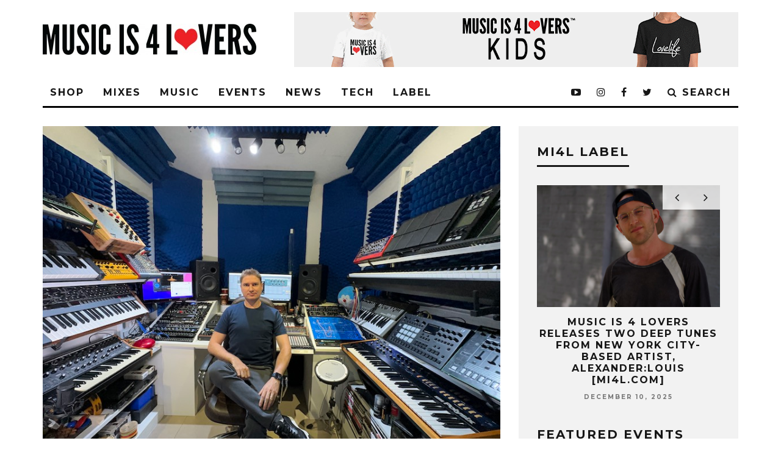

--- FILE ---
content_type: text/html; charset=UTF-8
request_url: https://www.musicis4lovers.com/fabiano-pit-drops-4-track-ep-change-including-a-remix-from-beatamines-on-art-imagination/
body_size: 25150
content:
<!DOCTYPE html>
<!--[if lt IE 7]><html lang="en-US"
 xmlns:fb="http://ogp.me/ns/fb#" prefix="og: http://ogp.me/ns# fb: http://ogp.me/ns/fb#" class="no-js lt-ie9 lt-ie8 lt-ie7"> <![endif]-->
<!--[if (IE 7)&!(IEMobile)]><html lang="en-US"
 xmlns:fb="http://ogp.me/ns/fb#" prefix="og: http://ogp.me/ns# fb: http://ogp.me/ns/fb#" class="no-js lt-ie9 lt-ie8"><![endif]-->
<!--[if (IE 8)&!(IEMobile)]><html lang="en-US"
 xmlns:fb="http://ogp.me/ns/fb#" prefix="og: http://ogp.me/ns# fb: http://ogp.me/ns/fb#" class="no-js lt-ie9"><![endif]-->
<!--[if gt IE 8]><!--> <html lang="en-US"
 xmlns:fb="http://ogp.me/ns/fb#" prefix="og: http://ogp.me/ns# fb: http://ogp.me/ns/fb#" class="no-js"><!--<![endif]-->

	<head>

		<meta charset="utf-8">
		<!-- Google Chrome Frame for IE -->
		<!--[if IE]><meta http-equiv="X-UA-Compatible" content="IE=edge" /><![endif]-->
		<!-- mobile meta -->
                    <meta name="viewport" content="width=device-width, initial-scale=1.0"/>
        
		<link rel="pingback" href="https://www.musicis4lovers.com/xmlrpc.php">

		
		<!-- head extras -->
		<title>Fabiano Pit drops 4 track EP &#8216;Change&#8217; including a remix from Beatamines on Art Imagination! &#8211; Music is 4 Lovers</title>
<link rel='dns-prefetch' href='//www.musicis4lovers.com' />
<link rel='dns-prefetch' href='//fonts.googleapis.com' />
<link rel='dns-prefetch' href='//s.w.org' />
<link rel='dns-prefetch' href='//mi4l.s3.amazonaws.com' />
<link rel="alternate" type="application/rss+xml" title="Music is 4 Lovers &raquo; Feed" href="https://www.musicis4lovers.com/feed/" />
		<script type="text/javascript">
			window._wpemojiSettings = {"baseUrl":"https:\/\/s.w.org\/images\/core\/emoji\/12.0.0-1\/72x72\/","ext":".png","svgUrl":"https:\/\/s.w.org\/images\/core\/emoji\/12.0.0-1\/svg\/","svgExt":".svg","source":{"concatemoji":"https:\/\/www.musicis4lovers.com\/wp-includes\/js\/wp-emoji-release.min.js?ver=5.4.18"}};
			/*! This file is auto-generated */
			!function(e,a,t){var n,r,o,i=a.createElement("canvas"),p=i.getContext&&i.getContext("2d");function s(e,t){var a=String.fromCharCode;p.clearRect(0,0,i.width,i.height),p.fillText(a.apply(this,e),0,0);e=i.toDataURL();return p.clearRect(0,0,i.width,i.height),p.fillText(a.apply(this,t),0,0),e===i.toDataURL()}function c(e){var t=a.createElement("script");t.src=e,t.defer=t.type="text/javascript",a.getElementsByTagName("head")[0].appendChild(t)}for(o=Array("flag","emoji"),t.supports={everything:!0,everythingExceptFlag:!0},r=0;r<o.length;r++)t.supports[o[r]]=function(e){if(!p||!p.fillText)return!1;switch(p.textBaseline="top",p.font="600 32px Arial",e){case"flag":return s([127987,65039,8205,9895,65039],[127987,65039,8203,9895,65039])?!1:!s([55356,56826,55356,56819],[55356,56826,8203,55356,56819])&&!s([55356,57332,56128,56423,56128,56418,56128,56421,56128,56430,56128,56423,56128,56447],[55356,57332,8203,56128,56423,8203,56128,56418,8203,56128,56421,8203,56128,56430,8203,56128,56423,8203,56128,56447]);case"emoji":return!s([55357,56424,55356,57342,8205,55358,56605,8205,55357,56424,55356,57340],[55357,56424,55356,57342,8203,55358,56605,8203,55357,56424,55356,57340])}return!1}(o[r]),t.supports.everything=t.supports.everything&&t.supports[o[r]],"flag"!==o[r]&&(t.supports.everythingExceptFlag=t.supports.everythingExceptFlag&&t.supports[o[r]]);t.supports.everythingExceptFlag=t.supports.everythingExceptFlag&&!t.supports.flag,t.DOMReady=!1,t.readyCallback=function(){t.DOMReady=!0},t.supports.everything||(n=function(){t.readyCallback()},a.addEventListener?(a.addEventListener("DOMContentLoaded",n,!1),e.addEventListener("load",n,!1)):(e.attachEvent("onload",n),a.attachEvent("onreadystatechange",function(){"complete"===a.readyState&&t.readyCallback()})),(n=t.source||{}).concatemoji?c(n.concatemoji):n.wpemoji&&n.twemoji&&(c(n.twemoji),c(n.wpemoji)))}(window,document,window._wpemojiSettings);
		</script>
		<style type="text/css">
img.wp-smiley,
img.emoji {
	display: inline !important;
	border: none !important;
	box-shadow: none !important;
	height: 1em !important;
	width: 1em !important;
	margin: 0 .07em !important;
	vertical-align: -0.1em !important;
	background: none !important;
	padding: 0 !important;
}
</style>
	<link rel='stylesheet' id='wp-block-library-css'  href='https://www.musicis4lovers.com/wp-includes/css/dist/block-library/style.min.css?ver=5.4.18' type='text/css' media='all' />
<link rel='stylesheet' id='buy_sell_ads_pro_main_stylesheet-css'  href='https://www.musicis4lovers.com/wp-content/plugins/bsa-plugin-pro-scripteo/frontend/css/asset/style.css?v=4.40&#038;ver=5.4.18' type='text/css' media='all' />
<link rel='stylesheet' id='buy_sell_ads_pro_user_panel-css'  href='https://www.musicis4lovers.com/wp-content/plugins/bsa-plugin-pro-scripteo/frontend/css/asset/user-panel.css?ver=5.4.18' type='text/css' media='all' />
<link rel='stylesheet' id='buy_sell_ads_pro_template_stylesheet-css'  href='https://www.musicis4lovers.com/wp-content/plugins/bsa-plugin-pro-scripteo/frontend/css/all.css?ver=5.4.18' type='text/css' media='all' />
<link rel='stylesheet' id='buy_sell_ads_pro_animate_stylesheet-css'  href='https://www.musicis4lovers.com/wp-content/plugins/bsa-plugin-pro-scripteo/frontend/css/asset/animate.css?ver=5.4.18' type='text/css' media='all' />
<link rel='stylesheet' id='buy_sell_ads_pro_chart_stylesheet-css'  href='https://www.musicis4lovers.com/wp-content/plugins/bsa-plugin-pro-scripteo/frontend/css/asset/chart.css?ver=5.4.18' type='text/css' media='all' />
<link rel='stylesheet' id='buy_sell_ads_pro_carousel_stylesheet-css'  href='https://www.musicis4lovers.com/wp-content/plugins/bsa-plugin-pro-scripteo/frontend/css/asset/bsa.carousel.css?ver=5.4.18' type='text/css' media='all' />
<link rel='stylesheet' id='buy_sell_ads_pro_materialize_stylesheet-css'  href='https://www.musicis4lovers.com/wp-content/plugins/bsa-plugin-pro-scripteo/frontend/css/asset/material-design.css?ver=5.4.18' type='text/css' media='all' />
<link rel='stylesheet' id='contact-form-7-css'  href='https://www.musicis4lovers.com/wp-content/plugins/contact-form-7/includes/css/styles.css?ver=5.2' type='text/css' media='all' />
<link rel='stylesheet' id='theiaPostSlider-css'  href='https://www.musicis4lovers.com/wp-content/plugins/theia-post-slider/css/buttons-orange.css?ver=1.5.6' type='text/css' media='all' />
<link rel='stylesheet' id='simple-social-icons-font-css'  href='https://www.musicis4lovers.com/wp-content/plugins/simple-social-icons/css/style.css?ver=3.0.2' type='text/css' media='all' />
<link rel='stylesheet' id='login-with-ajax-css'  href='https://www.musicis4lovers.com/wp-content/themes/15zine/plugins/login-with-ajax/widget.css?ver=4.5.1' type='text/css' media='all' />
<link rel='stylesheet' id='cb-main-stylesheet-css'  href='https://www.musicis4lovers.com/wp-content/themes/15zine/library/css/style.min.css?ver=3.2.2' type='text/css' media='all' />
<link rel='stylesheet' id='cb-font-stylesheet-css'  href='https://fonts.googleapis.com/css?family=Montserrat%3A400%2C700%7COpen+Sans%3A400%2C700%2C400italic&#038;ver=3.2.2' type='text/css' media='all' />
<!--[if lt IE 10]>
<link rel='stylesheet' id='cb-ie-only-css'  href='https://www.musicis4lovers.com/wp-content/themes/15zine/library/css/ie.css?ver=3.2.2' type='text/css' media='all' />
<![endif]-->
<script type='text/javascript' src='https://www.musicis4lovers.com/wp-includes/js/jquery/jquery.js?ver=1.12.4-wp'></script>
<script type='text/javascript' src='https://www.musicis4lovers.com/wp-includes/js/jquery/jquery-migrate.min.js?ver=1.4.1'></script>
<script type='text/javascript'>
/* <![CDATA[ */
var thickboxL10n = {"next":"Next >","prev":"< Prev","image":"Image","of":"of","close":"Close","noiframes":"This feature requires inline frames. You have iframes disabled or your browser does not support them.","loadingAnimation":"https:\/\/www.musicis4lovers.com\/wp-includes\/js\/thickbox\/loadingAnimation.gif"};
/* ]]> */
</script>
<script type='text/javascript' src='https://www.musicis4lovers.com/wp-includes/js/thickbox/thickbox.js?ver=3.1-20121105'></script>
<script type='text/javascript' src='https://www.musicis4lovers.com/wp-includes/js/underscore.min.js?ver=1.8.3'></script>
<script type='text/javascript' src='https://www.musicis4lovers.com/wp-includes/js/shortcode.min.js?ver=5.4.18'></script>
<script type='text/javascript' src='https://www.musicis4lovers.com/wp-admin/js/media-upload.min.js?ver=5.4.18'></script>
<script type='text/javascript' src='https://www.musicis4lovers.com/wp-content/plugins/bsa-plugin-pro-scripteo/frontend/js/script.js?ver=5.4.18'></script>
<script type='text/javascript' src='https://www.musicis4lovers.com/wp-content/plugins/bsa-plugin-pro-scripteo/frontend/js/jquery.viewportchecker.js?ver=5.4.18'></script>
<script type='text/javascript' src='https://www.musicis4lovers.com/wp-content/plugins/bsa-plugin-pro-scripteo/frontend/js/chart.js?ver=5.4.18'></script>
<script type='text/javascript' src='https://www.musicis4lovers.com/wp-content/plugins/bsa-plugin-pro-scripteo/frontend/js/jquery.simplyscroll.js?ver=5.4.18'></script>
<script type='text/javascript' src='https://www.musicis4lovers.com/wp-content/plugins/theia-post-slider/js/balupton-history.js/jquery.history.js?ver=1.7.1'></script>
<script type='text/javascript' src='https://www.musicis4lovers.com/wp-content/plugins/theia-post-slider/js/async.min.js?ver=25.11.2012'></script>
<script type='text/javascript' src='https://www.musicis4lovers.com/wp-content/plugins/theia-post-slider/js/jquery.hammer-full.min.js?ver=19.06.2014'></script>
<script type='text/javascript' src='https://www.musicis4lovers.com/wp-content/plugins/theia-post-slider/js/tps.js?ver=1.5.6'></script>
<script type='text/javascript' src='https://www.musicis4lovers.com/wp-content/plugins/theia-post-slider/js/tps-transition-slide.js?ver=1.5.6'></script>
<script type='text/javascript'>
/* <![CDATA[ */
var LWA = {"ajaxurl":"https:\/\/www.musicis4lovers.com\/wp-admin\/admin-ajax.php","off":""};
/* ]]> */
</script>
<script type='text/javascript' src='https://www.musicis4lovers.com/wp-content/themes/15zine/plugins/login-with-ajax/login-with-ajax.js?ver=4.5.1'></script>
<script type='text/javascript' src='https://www.musicis4lovers.com/wp-content/plugins/login-with-ajax/ajaxify/ajaxify.min.js?ver=4.5.1'></script>
<script type='text/javascript' src='https://www.musicis4lovers.com/wp-content/themes/15zine/library/js/modernizr.custom.min.js?ver=2.6.2'></script>
<link rel='https://api.w.org/' href='https://www.musicis4lovers.com/wp-json/' />
<link rel="EditURI" type="application/rsd+xml" title="RSD" href="https://www.musicis4lovers.com/xmlrpc.php?rsd" />
<link rel="wlwmanifest" type="application/wlwmanifest+xml" href="https://www.musicis4lovers.com/wp-includes/wlwmanifest.xml" /> 
<link rel='prev' title='Aluna shares rousing KILIMANJARO remix of anthemic deep cut ‘The Way I’m Wired’' href='https://www.musicis4lovers.com/113859-2/' />
<link rel='next' title='Lovecast 402 &#8211; Markus Mehta [MI4L.com]' href='https://www.musicis4lovers.com/402-markus-mehta/' />
<meta name="generator" content="WordPress 5.4.18" />
<link rel="canonical" href="https://www.musicis4lovers.com/fabiano-pit-drops-4-track-ep-change-including-a-remix-from-beatamines-on-art-imagination/" />
<link rel='shortlink' href='https://www.musicis4lovers.com/?p=113858' />
<link rel="alternate" type="application/json+oembed" href="https://www.musicis4lovers.com/wp-json/oembed/1.0/embed?url=https%3A%2F%2Fwww.musicis4lovers.com%2Ffabiano-pit-drops-4-track-ep-change-including-a-remix-from-beatamines-on-art-imagination%2F" />
<link rel="alternate" type="text/xml+oembed" href="https://www.musicis4lovers.com/wp-json/oembed/1.0/embed?url=https%3A%2F%2Fwww.musicis4lovers.com%2Ffabiano-pit-drops-4-track-ep-change-including-a-remix-from-beatamines-on-art-imagination%2F&#038;format=xml" />
<style>
	/* Custom BSA_PRO Styles */

	/* fonts */

	/* form */
	.bsaProOrderingForm {   }
	.bsaProInput input,
	.bsaProInput input[type='file'],
	.bsaProSelectSpace select,
	.bsaProInputsRight .bsaInputInner,
	.bsaProInputsRight .bsaInputInner label {   }
	.bsaProPrice  {  }
	.bsaProDiscount  {   }
	.bsaProOrderingForm .bsaProSubmit,
	.bsaProOrderingForm .bsaProSubmit:hover,
	.bsaProOrderingForm .bsaProSubmit:active {   }

	/* alerts */
	.bsaProAlert,
	.bsaProAlert > a,
	.bsaProAlert > a:hover,
	.bsaProAlert > a:focus {  }
	.bsaProAlertSuccess {  }
	.bsaProAlertFailed {  }

	/* stats */
	.bsaStatsWrapper .ct-chart .ct-series.ct-series-b .ct-bar,
	.bsaStatsWrapper .ct-chart .ct-series.ct-series-b .ct-line,
	.bsaStatsWrapper .ct-chart .ct-series.ct-series-b .ct-point,
	.bsaStatsWrapper .ct-chart .ct-series.ct-series-b .ct-slice.ct-donut { stroke: #673AB7 !important; }

	.bsaStatsWrapper  .ct-chart .ct-series.ct-series-a .ct-bar,
	.bsaStatsWrapper .ct-chart .ct-series.ct-series-a .ct-line,
	.bsaStatsWrapper .ct-chart .ct-series.ct-series-a .ct-point,
	.bsaStatsWrapper .ct-chart .ct-series.ct-series-a .ct-slice.ct-donut { stroke: #FBCD39 !important; }

	/* Custom CSS */
	</style><meta property="fb:app_id" content="1046957788682113"/><!-- Facebook Pixel Code -->
<script>
  !function(f,b,e,v,n,t,s)
  {if(f.fbq)return;n=f.fbq=function(){n.callMethod?
  n.callMethod.apply(n,arguments):n.queue.push(arguments)};
  if(!f._fbq)f._fbq=n;n.push=n;n.loaded=!0;n.version='2.0';
  n.queue=[];t=b.createElement(e);t.async=!0;
  t.src=v;s=b.getElementsByTagName(e)[0];
  s.parentNode.insertBefore(t,s)}(window, document,'script',
  'https://connect.facebook.net/en_US/fbevents.js');
  fbq('init', '1379408858777627');
  fbq('track', 'PageView');
</script>
<noscript><img height="1" width="1" style="display:none"
  src="https://www.facebook.com/tr?id=1379408858777627&ev=PageView&noscript=1"
/></noscript>
<!-- End Facebook Pixel Code --><!-- Global site tag (gtag.js) - Google Analytics -->
<script async src="https://www.googletagmanager.com/gtag/js?id=UA-92180356-1"></script>
<script>
  window.dataLayer = window.dataLayer || [];
  function gtag(){dataLayer.push(arguments);}
  gtag('js', new Date());

  gtag('config', 'UA-92180356-1');
</script>

<style type="text/css">.cb-grid-img {
    line-height: 0;
    background: #7944ff!important;
}
.cb-style-1 .cb-mask {

    background: #7944ff;
    
}
.cb-module-block .cb-meta-style-2 img, .cb-module-block .cb-meta-style-2 .cb-fi-cover 
{

    opacity: 1!important;
}
.cb-module-block .cb-meta-style-2:hover img, .cb-module-block .cb-meta-style-4:hover img, .cb-grid-x .cb-grid-img:hover img, .cb-grid-x .cb-grid-img .cb-fi-cover {
    opacity: .5!important;
} .cb-stuck #cb-nav-bar .cb-main-nav #cb-nav-logo, #cb-nav-bar .cb-main-nav #cb-nav-logo img { width: 110px; }#cb-nav-bar .cb-mega-menu-columns .cb-sub-menu > li > a { color: #f2c231; }.cb-review-box .cb-bar .cb-overlay span { background: #f9db32; }.cb-review-box i { color: #f9db32; }.cb-meta-style-1 .cb-article-meta { background: rgba(0, 0, 0, 0.25); }.cb-module-block .cb-meta-style-2 img, .cb-module-block .cb-meta-style-4 img, .cb-grid-x .cb-grid-img img, .cb-grid-x .cb-grid-img .cb-fi-cover  { opacity: 0.75; }@media only screen and (min-width: 768px) {
                .cb-module-block .cb-meta-style-1:hover .cb-article-meta { background: rgba(0, 0, 0, 0.75); }
                .cb-module-block .cb-meta-style-2:hover img, .cb-module-block .cb-meta-style-4:hover img, .cb-grid-x .cb-grid-feature:hover img, .cb-grid-x .cb-grid-feature:hover .cb-fi-cover, .cb-slider li:hover img { opacity: 0.25; }
            }.cb-menu-light #cb-nav-bar .cb-main-nav, .cb-stuck.cb-menu-light #cb-nav-bar .cb-nav-bar-wrap { border-bottom-color: #000000; }.cb-mm-on.cb-menu-light #cb-nav-bar .cb-main-nav > li:hover, .cb-mm-on.cb-menu-dark #cb-nav-bar .cb-main-nav > li:hover { background: #8224e3; }</style><!-- end custom css --><style type="text/css">body, #respond, .cb-font-body { font-family: 'Open Sans', sans-serif; } h1, h2, h3, h4, h5, h6, .cb-font-header, #bbp-user-navigation, .cb-byline{ font-family:'Montserrat', sans-serif; }</style><meta property="og:image" content="https://mi4l.s3.amazonaws.com/uploads/2024/02/IMG_6170.jpg">
<!-- Facebook Pixel Code -->
<script type='text/javascript'>
!function(f,b,e,v,n,t,s){if(f.fbq)return;n=f.fbq=function(){n.callMethod?
n.callMethod.apply(n,arguments):n.queue.push(arguments)};if(!f._fbq)f._fbq=n;
n.push=n;n.loaded=!0;n.version='2.0';n.queue=[];t=b.createElement(e);t.async=!0;
t.src=v;s=b.getElementsByTagName(e)[0];s.parentNode.insertBefore(t,s)}(window,
document,'script','https://connect.facebook.net/en_US/fbevents.js');
</script>
<!-- End Facebook Pixel Code -->
<script type='text/javascript'>
  fbq('init', '1379408858777627', {}, {
    "agent": "wordpress-5.4.18-2.1.0"
});
</script><script type='text/javascript'>
  fbq('track', 'PageView', []);
</script>
<!-- Facebook Pixel Code -->
<noscript>
<img height="1" width="1" style="display:none" alt="fbpx"
src="https://www.facebook.com/tr?id=1379408858777627&ev=PageView&noscript=1" />
</noscript>
<!-- End Facebook Pixel Code -->
<meta name="generator" content="Powered by WPBakery Page Builder - drag and drop page builder for WordPress."/>
<style>.cb-mm-on #cb-nav-bar .cb-main-nav .menu-item-47828:hover, .cb-mm-on #cb-nav-bar .cb-main-nav .menu-item-47828:focus { background:# !important ; }
.cb-mm-on #cb-nav-bar .cb-main-nav .menu-item-47828 .cb-big-menu { border-top-color: #; }
.cb-mm-on #cb-nav-bar .cb-main-nav .menu-item-51448:hover, .cb-mm-on #cb-nav-bar .cb-main-nav .menu-item-51448:focus { background:# !important ; }
.cb-mm-on #cb-nav-bar .cb-main-nav .menu-item-51448 .cb-big-menu { border-top-color: #; }
.cb-mm-on #cb-nav-bar .cb-main-nav .menu-item-69958:hover, .cb-mm-on #cb-nav-bar .cb-main-nav .menu-item-69958:focus { background:# !important ; }
.cb-mm-on #cb-nav-bar .cb-main-nav .menu-item-69958 .cb-big-menu { border-top-color: #; }
.cb-mm-on #cb-nav-bar .cb-main-nav .menu-item-47870:hover, .cb-mm-on #cb-nav-bar .cb-main-nav .menu-item-47870:focus { background:# !important ; }
.cb-mm-on #cb-nav-bar .cb-main-nav .menu-item-47870 .cb-big-menu { border-top-color: #; }</style><link rel="icon" href="https://mi4l.s3.amazonaws.com/uploads/2021/10/cropped-mi4l-favicon-1-32x32.png" sizes="32x32" />
<link rel="icon" href="https://mi4l.s3.amazonaws.com/uploads/2021/10/cropped-mi4l-favicon-1-192x192.png" sizes="192x192" />
<link rel="apple-touch-icon" href="https://mi4l.s3.amazonaws.com/uploads/2021/10/cropped-mi4l-favicon-1-180x180.png" />
<meta name="msapplication-TileImage" content="https://mi4l.s3.amazonaws.com/uploads/2021/10/cropped-mi4l-favicon-1-270x270.png" />
<noscript><style> .wpb_animate_when_almost_visible { opacity: 1; }</style></noscript>
<!-- START - Open Graph and Twitter Card Tags 3.3.5 -->
 <!-- Facebook Open Graph -->
  <meta property="og:locale" content="en_US"/>
  <meta property="og:site_name" content="Music is 4 Lovers"/>
  <meta property="og:title" content="Fabiano Pit drops 4 track EP &#039;Change&#039; including a remix from Beatamines on Art Imagination!"/>
  <meta property="og:url" content="https://www.musicis4lovers.com/fabiano-pit-drops-4-track-ep-change-including-a-remix-from-beatamines-on-art-imagination/"/>
  <meta property="og:type" content="article"/>
  <meta property="og:description" content="Out now!
BUY / STREAM: FABIANO PIT &#039;CHANGE&#039; INC BEATAMINES REMIX
The fast rising Brazilian label Art Imagination welcomes Fabiano Pit for three new singles that come with a remix from the incredible German artist Beatamines. The superb and original cover art is from the artist Luiz de Souza and is"/>
  <meta property="article:published_time" content="2024-02-12T09:02:03-08:00"/>
  <meta property="article:modified_time" content="2024-02-12T09:02:03-08:00" />
  <meta property="og:updated_time" content="2024-02-12T09:02:03-08:00" />
  <meta property="article:section" content="MUSIC"/>
  <meta property="article:section" content="NEW RELEASES"/>
  <meta property="article:section" content="NEWS"/>
  <meta property="article:publisher" content="https://www.facebook.com/Musicis4Lovers/"/>
 <!-- Google+ / Schema.org -->
  <meta itemprop="name" content="Fabiano Pit drops 4 track EP &#039;Change&#039; including a remix from Beatamines on Art Imagination!"/>
  <meta itemprop="headline" content="Fabiano Pit drops 4 track EP &#039;Change&#039; including a remix from Beatamines on Art Imagination!"/>
  <meta itemprop="description" content="Out now!
BUY / STREAM: FABIANO PIT &#039;CHANGE&#039; INC BEATAMINES REMIX
The fast rising Brazilian label Art Imagination welcomes Fabiano Pit for three new singles that come with a remix from the incredible German artist Beatamines. The superb and original cover art is from the artist Luiz de Souza and is"/>
  <meta itemprop="datePublished" content="2024-02-12"/>
  <meta itemprop="dateModified" content="2024-02-12T09:02:03-08:00" />
  <meta itemprop="author" content="Contributing Writer"/>
  <!--<meta itemprop="publisher" content="Music is 4 Lovers"/>--> <!-- To solve: The attribute publisher.itemtype has an invalid value -->
 <!-- Twitter Cards -->
  <meta name="twitter:title" content="Fabiano Pit drops 4 track EP &#039;Change&#039; including a remix from Beatamines on Art Imagination!"/>
  <meta name="twitter:url" content="https://www.musicis4lovers.com/fabiano-pit-drops-4-track-ep-change-including-a-remix-from-beatamines-on-art-imagination/"/>
  <meta name="twitter:description" content="Out now!
BUY / STREAM: FABIANO PIT &#039;CHANGE&#039; INC BEATAMINES REMIX
The fast rising Brazilian label Art Imagination welcomes Fabiano Pit for three new singles that come with a remix from the incredible German artist Beatamines. The superb and original cover art is from the artist Luiz de Souza and is"/>
  <meta name="twitter:card" content="summary_large_image"/>
 <!-- SEO -->
  <meta name="publisher" content="Music is 4 Lovers"/>
 <!-- Misc. tags -->
 <!-- is_singular -->
<!-- END - Open Graph and Twitter Card Tags 3.3.5 -->
	
		<!-- end head extras -->

	</head>

	<body class="post-template-default single single-post postid-113858 single-format-standard  cb-sticky-mm cb-nav-logo-on cb-logo-nav-sticky cb-sticky-sb-on  cb-tm-dark cb-body-light cb-menu-light cb-mm-dark cb-footer-dark   cb-m-sticky cb-sw-tm-fw cb-sw-header-fw cb-sw-menu-fw cb-sw-footer-fw cb-menu-al-left  cb-fis-b-standard-uncrop  cb-fis-tl-st-below  cb-h-logo-off wpb-js-composer js-comp-ver-6.6.0 vc_responsive">

		
		<div id="cb-outer-container">

			
				<div id="cb-top-menu" class="clearfix cb-font-header  cb-tm-only-mob">
					<div class="wrap clearfix cb-site-padding cb-top-menu-wrap">

													<div class="cb-left-side cb-mob">

								<a href="#" id="cb-mob-open" class="cb-link"><i class="fa fa-bars"></i></a>
								                <div id="mob-logo" class="cb-top-logo">
                    <a href="https://www.musicis4lovers.com">
                        <img src="https://mi4l.s3.amazonaws.com/uploads/2017/12/mobile-logo.png" alt=" logo" data-at2x="https://mi4l.s3.amazonaws.com/uploads/2017/12/mobile-logo.png">
                    </a>
                </div>
            							</div>
						                                                <ul class="cb-top-nav cb-only-mob-menu cb-right-side"><li class="cb-icon-search cb-menu-icons-extra"><a href="#" title="Search" id="cb-s-trigger-mob"><i class="fa fa-search"></i></a></li></ul>                        					</div>
				</div>

				<div id="cb-mob-menu" class="cb-mob-menu">
					<div class="cb-mob-close-wrap">
						
						<a href="#" id="cb-mob-close" class="cb-link"><i class="fa cb-times"></i></a>
						
						<div class="cb-mob-social"><a href="https://soundcloud.com/musicis4lovers" target="_blank"><i class="fa fa-soundcloud" aria-hidden="true"></i></a>				            <a href="http://www.twitter.com/musicis4lovers" target="_blank"><i class="fa fa-twitter" aria-hidden="true"></i></a>
				        				            <a href="http://www.facebook.com/Musicis4Lovers" target="_blank"><i class="fa fa-facebook" aria-hidden="true"></i></a>
				        				            <a href="http://www.instagram.com/musicis4lovers" target="_blank"><i class="fa fa-instagram" aria-hidden="true"></i></a>
				        <a href="https://www.youtube.com/user/Musicis4LoversTV" target="_blank"><i class="fa fa-youtube-play" aria-hidden="true"></i></a>
						<a href="https://open.spotify.com/user/8twyejth50sv5ybf2s07xmvwl" target="_blank"><i class="fa fa-spotify" aria-hidden="true"></i></a></div>						
						
						
				    </div>

					<div class="cb-mob-menu-wrap">
						<ul id="cb-mob-ul" class="cb-mobile-nav cb-top-nav cb-mob-ul-show"><li class="menu-item menu-item-type-custom menu-item-object-custom menu-item-65130"><a href="https://shop.musicis4lovers.com/">SHOP</a></li>
<li class="menu-item menu-item-type-taxonomy menu-item-object-category menu-item-has-children cb-has-children menu-item-47828"><a target="_blank" rel="noopener noreferrer" href="https://www.musicis4lovers.com/category/mixes/">MIXES</a>
<ul class="sub-menu">
	<li class="menu-item menu-item-type-taxonomy menu-item-object-category menu-item-47861"><a href="https://www.musicis4lovers.com/category/mixes/fresh-faces/">FRESH FACES</a></li>
	<li class="menu-item menu-item-type-taxonomy menu-item-object-category menu-item-47834"><a target="_blank" rel="noopener noreferrer" href="https://www.musicis4lovers.com/category/mixes/hometown-heroes/">HOMETOWN HEROES</a></li>
	<li class="menu-item menu-item-type-taxonomy menu-item-object-category menu-item-47863"><a href="https://www.musicis4lovers.com/category/mixes/label-lovers/">LABEL LOVERS</a></li>
	<li class="menu-item menu-item-type-taxonomy menu-item-object-category menu-item-47864"><a href="https://www.musicis4lovers.com/category/mixes/live-sets/">LIVE SETS</a></li>
	<li class="menu-item menu-item-type-taxonomy menu-item-object-category menu-item-47835"><a target="_blank" rel="noopener noreferrer" href="https://www.musicis4lovers.com/category/mixes/lovebath-episodes/">THE LOVEBATH</a></li>
	<li class="menu-item menu-item-type-taxonomy menu-item-object-category menu-item-47833"><a target="_blank" rel="noopener noreferrer" href="https://www.musicis4lovers.com/category/mixes/lovecast-episodes/">LOVECAST</a></li>
	<li class="menu-item menu-item-type-taxonomy menu-item-object-category menu-item-47837"><a target="_blank" rel="noopener noreferrer" href="https://www.musicis4lovers.com/category/mixes/love-list/">THE LOVE LIST</a></li>
	<li class="menu-item menu-item-type-taxonomy menu-item-object-category menu-item-71554"><a href="https://www.musicis4lovers.com/category/mixes/mi4l-artist-mix-mixes-music/">MI4L ARTIST MIX</a></li>
	<li class="menu-item menu-item-type-taxonomy menu-item-object-category menu-item-47865"><a href="https://www.musicis4lovers.com/category/mixes/west-coast-podcast/">WEST COAST PODCAST</a></li>
</ul>
</li>
<li class="menu-item menu-item-type-taxonomy menu-item-object-category current-post-ancestor current-menu-parent current-post-parent menu-item-has-children cb-has-children menu-item-51448"><a href="https://www.musicis4lovers.com/category/music/">MUSIC</a>
<ul class="sub-menu">
	<li class="menu-item menu-item-type-taxonomy menu-item-object-category menu-item-47840"><a target="_blank" rel="noopener noreferrer" href="https://www.musicis4lovers.com/category/music/free-downloads-music/">FREE DOWNLOADS</a></li>
	<li class="menu-item menu-item-type-taxonomy menu-item-object-category menu-item-71553"><a href="https://www.musicis4lovers.com/category/mi4l-label/">MI4L LABEL</a></li>
	<li class="menu-item menu-item-type-taxonomy menu-item-object-category current-post-ancestor current-menu-parent current-post-parent menu-item-57577"><a href="https://www.musicis4lovers.com/category/music/new-releases/">NEW RELEASES</a></li>
	<li class="menu-item menu-item-type-taxonomy menu-item-object-category menu-item-47842"><a target="_blank" rel="noopener noreferrer" href="https://www.musicis4lovers.com/category/music/premieres/">PREMIERES</a></li>
</ul>
</li>
<li class="menu-item menu-item-type-taxonomy menu-item-object-category menu-item-has-children cb-has-children menu-item-57573"><a href="https://www.musicis4lovers.com/category/events/">EVENTS</a>
<ul class="sub-menu">
	<li class="menu-item menu-item-type-taxonomy menu-item-object-category menu-item-57575"><a href="https://www.musicis4lovers.com/category/events/festivals-events/">FESTIVALS</a></li>
	<li class="menu-item menu-item-type-taxonomy menu-item-object-category menu-item-72965"><a href="https://www.musicis4lovers.com/category/events/live-streams/">LIVE STREAMS</a></li>
	<li class="menu-item menu-item-type-taxonomy menu-item-object-category menu-item-57576"><a href="https://www.musicis4lovers.com/category/events/parties-events/">PARTIES</a></li>
</ul>
</li>
<li class="menu-item menu-item-type-taxonomy menu-item-object-category current-post-ancestor current-menu-parent current-post-parent menu-item-69958"><a href="https://www.musicis4lovers.com/category/news/">NEWS</a></li>
<li class="menu-item menu-item-type-taxonomy menu-item-object-category menu-item-has-children cb-has-children menu-item-76100"><a href="https://www.musicis4lovers.com/category/tech/">TECH</a>
<ul class="sub-menu">
	<li class="menu-item menu-item-type-taxonomy menu-item-object-category menu-item-76101"><a href="https://www.musicis4lovers.com/category/tech/in-the-studio/">IN THE STUDIO</a></li>
</ul>
</li>
<li class="menu-item menu-item-type-taxonomy menu-item-object-category menu-item-47870"><a href="https://www.musicis4lovers.com/category/mi4l-label/">LABEL</a></li>
</ul>											</div>

				</div>
			
			<div id="cb-container" class="clearfix" >
									<header id="cb-header" class="cb-header  cb-with-block ">

					    <div id="cb-logo-box" class="cb-logo-left wrap">
	                    	                <div id="logo">
                                        <a href="https://www.musicis4lovers.com">
                        <img src="https://mi4l.s3.amazonaws.com/uploads/2017/12/MIFL_Logo_horizontal-1-1.jpg" alt="Music is 4 Lovers logo" data-at2x="https://mi4l.s3.amazonaws.com/uploads/2017/12/MIFL_Logo_horizontal-1-1.jpg">
                    </a>
                                    </div>
            	                        <div class="cb-large cb-block"><a href="https://shop.musicis4lovers.com/discount/MI4L5"><img src="https://mi4l.s3.amazonaws.com/uploads/2020/02/SHOP-TOP-BANNER-2.gif" alt="" /></a></div>	                    </div>

					</header>
				
				<div id="cb-lwa" class="cb-lwa-modal cb-modal"><div class="cb-close-m cb-ta-right"><i class="fa cb-times"></i></div>
<div class="cb-lwa-modal-inner cb-modal-inner cb-light-loader cb-pre-load cb-font-header clearfix">
    <div class="lwa lwa-default clearfix">
                
        

        <form class="lwa-form cb-form cb-form-active clearfix" action="https://www.musicis4lovers.com/wp-login.php?template=default" method="post">
            
            <div class="cb-form-body">
                <input class="cb-form-input cb-form-input-username" type="text" name="log" placeholder="Username">
                <input class="cb-form-input" type="password" name="pwd" placeholder="Password">
                                <span class="lwa-status cb-ta-center"></span>
                <div class="cb-submit cb-ta-center">
                  <input type="submit" name="wp-submit" class="lwa_wp-submit cb-submit-form" value="Log In" tabindex="100" />
                  <input type="hidden" name="lwa_profile_link" value="1" />
                  <input type="hidden" name="login-with-ajax" value="login" />
                </div>

                <div class="cb-remember-me cb-extra cb-ta-center"><label>Remember Me</label><input name="rememberme" type="checkbox" class="lwa-rememberme" value="forever" /></div>
                
                <div class="cb-lost-password cb-extra cb-ta-center">
                                          <a class="lwa-links-remember cb-title-trigger cb-trigger-pass" href="https://www.musicis4lovers.com/wp-login.php?action=lostpassword&#038;template=default" title="Lost your password?">Lost your password?</a>
                                     </div>
           </div>
        </form>
        
                <form class="lwa-remember cb-form clearfix" action="https://www.musicis4lovers.com/wp-login.php?action=lostpassword&#038;template=default" method="post">

            <div class="cb-form-body">

                <input type="text" name="user_login" class="lwa-user-remember cb-form-input" placeholder="Enter username or email">
                                <span class="lwa-status cb-ta-center"></span>

                 <div class="cb-submit cb-ta-center">
                        <input type="submit" value="Get New Password" class="lwa-button-remember cb-submit-form" />
                        <input type="hidden" name="login-with-ajax" value="remember" />
                 </div>
            </div>

        </form>
            </div>
</div></div><div id="cb-menu-search" class="cb-s-modal cb-modal"><div class="cb-close-m cb-ta-right"><i class="fa cb-times"></i></div><div class="cb-s-modal-inner cb-pre-load cb-light-loader cb-modal-inner cb-font-header cb-mega-three cb-mega-posts clearfix"><form method="get" class="cb-search" action="https://www.musicis4lovers.com/">

    <input type="text" class="cb-search-field cb-font-header" placeholder="Search.." value="" name="s" title="" autocomplete="off">
    <button class="cb-search-submit" type="submit" value=""><i class="fa fa-search"></i></button>
    
</form><div id="cb-s-results"></div></div></div>				
									 <nav id="cb-nav-bar" class="clearfix ">
					 	<div class="cb-nav-bar-wrap cb-site-padding clearfix cb-font-header  cb-menu-fw">
		                    <ul class="cb-main-nav wrap clearfix"><li id="menu-item-65130" class="menu-item menu-item-type-custom menu-item-object-custom menu-item-65130"><a href="https://shop.musicis4lovers.com/">SHOP</a></li>
<li id="menu-item-47828" class="menu-item menu-item-type-taxonomy menu-item-object-category menu-item-has-children cb-has-children menu-item-47828"><a target="_blank" href="https://www.musicis4lovers.com/category/mixes/">MIXES</a><div class="cb-menu-drop cb-bg cb-mega-menu cb-big-menu clearfix"><div class="cb-sub-mega-three cb-pre-load cb-mega-posts  clearfix"><div class="cb-upper-title"><h2>MIXES</h2><a href="https://www.musicis4lovers.com/category/mixes/" class="cb-see-all">See all</a></div><ul class="cb-sub-posts"> <li class="cb-looper cb-article-1 cb-mm-posts-count-3 cb-style-1 clearfix post-125796 post type-post status-publish format-standard has-post-thumbnail category-hometown-heroes category-mixes tag-alto tag-hometown-heroes"><div class="cb-mask cb-img-fw" style="background-color: #7944ff;"><a href="https://www.musicis4lovers.com/hometown-heroes-alto-from-united-kingdom-mi4l-com/"><img width="260" height="170" src="https://mi4l.s3.amazonaws.com/uploads/2025/12/Hometown-Heroes-ALTO-260x170.jpg" class="attachment-cb-260-170 size-cb-260-170 wp-post-image" alt="" srcset="https://mi4l.s3.amazonaws.com/uploads/2025/12/Hometown-Heroes-ALTO-260x170.jpg 260w, https://mi4l.s3.amazonaws.com/uploads/2025/12/Hometown-Heroes-ALTO-100x65.jpg 100w, https://mi4l.s3.amazonaws.com/uploads/2025/12/Hometown-Heroes-ALTO-759x500.jpg 759w" sizes="(max-width: 260px) 100vw, 260px" /></a></div><div class="cb-meta"><h2 class="cb-post-title"><a href="https://www.musicis4lovers.com/hometown-heroes-alto-from-united-kingdom-mi4l-com/">Hometown Heroes: ALTO from United Kingdom [MI4L.com]</a></h2><div class="cb-byline cb-byline-short cb-byline-date"><span class="cb-date"><time class="entry-date updated" datetime="2025-12-02">December 3, 2025</time></span></div></div></li> <li class="cb-looper cb-article-2 cb-mm-posts-count-3 cb-style-1 clearfix post-125227 post type-post status-publish format-standard has-post-thumbnail category-lovecast-episodes category-mixes tag-haskell tag-lovecast"><div class="cb-mask cb-img-fw" style="background-color: #8224e3;"><a href="https://www.musicis4lovers.com/lovecast-414-haskell-mi4l-com/"><img width="260" height="170" src="https://mi4l.s3.amazonaws.com/uploads/2025/10/Haskell-Lovecast-414-260x170.jpg" class="attachment-cb-260-170 size-cb-260-170 wp-post-image" alt="" srcset="https://mi4l.s3.amazonaws.com/uploads/2025/10/Haskell-Lovecast-414-260x170.jpg 260w, https://mi4l.s3.amazonaws.com/uploads/2025/10/Haskell-Lovecast-414-100x65.jpg 100w, https://mi4l.s3.amazonaws.com/uploads/2025/10/Haskell-Lovecast-414-759x500.jpg 759w" sizes="(max-width: 260px) 100vw, 260px" /></a></div><div class="cb-meta"><h2 class="cb-post-title"><a href="https://www.musicis4lovers.com/lovecast-414-haskell-mi4l-com/">Lovecast 414 &#8211; Haskell [MI4L.com]</a></h2><div class="cb-byline cb-byline-short cb-byline-date"><span class="cb-date"><time class="entry-date updated" datetime="2025-10-24">October 24, 2025</time></span></div></div></li> <li class="cb-looper cb-article-3 cb-mm-posts-count-3 cb-style-1 clearfix post-125206 post type-post status-publish format-standard category-live-sets category-music category-news category-uncategorized tag-90s tag-club-77 tag-disco tag-fashion tag-halloween tag-house-music tag-london tag-marylebone tag-naomi-campbell tag-supermodel tag-vogue"><div class="cb-mask cb-img-fw" style="background-color: #8224e3;"><a href="https://www.musicis4lovers.com/naomi-campbell-headlines-halloween-at-77-marylebone/"><img src="https://www.musicis4lovers.com/wp-content/themes/15zine/library/images/placeholders/placeholder-260x170.png" alt="article placeholder" data-at2x="https://www.musicis4lovers.com/wp-content/themes/15zine/library/images/placeholders/placeholder-260x170@2x.png" class="cb-placeholder-img"></a></div><div class="cb-meta"><h2 class="cb-post-title"><a href="https://www.musicis4lovers.com/naomi-campbell-headlines-halloween-at-77-marylebone/">Naomi Campbell Headlines Halloween at 77, Marylebone</a></h2><div class="cb-byline cb-byline-short cb-byline-date"><span class="cb-date"><time class="entry-date updated" datetime="2025-10-23">October 23, 2025</time></span></div></div></li></ul></div><ul class="cb-sub-menu cb-sub-bg">	<li id="menu-item-47861" class="menu-item menu-item-type-taxonomy menu-item-object-category menu-item-47861"><a href="https://www.musicis4lovers.com/category/mixes/fresh-faces/" data-cb-c="32" class="cb-c-l">FRESH FACES</a></li>
	<li id="menu-item-47834" class="menu-item menu-item-type-taxonomy menu-item-object-category menu-item-47834"><a target="_blank" href="https://www.musicis4lovers.com/category/mixes/hometown-heroes/" data-cb-c="34" class="cb-c-l">HOMETOWN HEROES</a></li>
	<li id="menu-item-47863" class="menu-item menu-item-type-taxonomy menu-item-object-category menu-item-47863"><a href="https://www.musicis4lovers.com/category/mixes/label-lovers/" data-cb-c="35" class="cb-c-l">LABEL LOVERS</a></li>
	<li id="menu-item-47864" class="menu-item menu-item-type-taxonomy menu-item-object-category menu-item-47864"><a href="https://www.musicis4lovers.com/category/mixes/live-sets/" data-cb-c="36" class="cb-c-l">LIVE SETS</a></li>
	<li id="menu-item-47835" class="menu-item menu-item-type-taxonomy menu-item-object-category menu-item-47835"><a target="_blank" href="https://www.musicis4lovers.com/category/mixes/lovebath-episodes/" data-cb-c="30" class="cb-c-l">THE LOVEBATH</a></li>
	<li id="menu-item-47833" class="menu-item menu-item-type-taxonomy menu-item-object-category menu-item-47833"><a target="_blank" href="https://www.musicis4lovers.com/category/mixes/lovecast-episodes/" data-cb-c="37" class="cb-c-l">LOVECAST</a></li>
	<li id="menu-item-47837" class="menu-item menu-item-type-taxonomy menu-item-object-category menu-item-47837"><a target="_blank" href="https://www.musicis4lovers.com/category/mixes/love-list/" data-cb-c="29" class="cb-c-l">THE LOVE LIST</a></li>
	<li id="menu-item-71554" class="menu-item menu-item-type-taxonomy menu-item-object-category menu-item-71554"><a href="https://www.musicis4lovers.com/category/mixes/mi4l-artist-mix-mixes-music/" data-cb-c="38" class="cb-c-l">MI4L ARTIST MIX</a></li>
	<li id="menu-item-47865" class="menu-item menu-item-type-taxonomy menu-item-object-category menu-item-47865"><a href="https://www.musicis4lovers.com/category/mixes/west-coast-podcast/" data-cb-c="31" class="cb-c-l">WEST COAST PODCAST</a></li>
</ul></div></li>
<li id="menu-item-51448" class="menu-item menu-item-type-taxonomy menu-item-object-category current-post-ancestor current-menu-parent current-post-parent menu-item-has-children cb-has-children menu-item-51448"><a href="https://www.musicis4lovers.com/category/music/">MUSIC</a><div class="cb-menu-drop cb-bg cb-mega-menu cb-big-menu clearfix"><div class="cb-sub-mega-three cb-pre-load cb-mega-posts  clearfix"><div class="cb-upper-title"><h2>MUSIC</h2><a href="https://www.musicis4lovers.com/category/music/" class="cb-see-all">See all</a></div><ul class="cb-sub-posts"> <li class="cb-looper cb-article-1 cb-mm-posts-count-3 cb-style-1 clearfix post-126241 post type-post status-publish format-standard has-post-thumbnail category-interviews category-music category-new-releases tag-afro-house tag-mayonie tag-techniq"><div class="cb-mask cb-img-fw" style="background-color: #8224e3;"><a href="https://www.musicis4lovers.com/music-is-for-lovers-sits-down-with-afro-house-producer-and-dj-tekniq-to-discuss-his-upcoming-feature-on-mayonies-new-album-the-evolution-of-afro-house/"><img width="260" height="170" src="https://mi4l.s3.amazonaws.com/uploads/2026/01/IMG_0936-260x170.jpg" class="attachment-cb-260-170 size-cb-260-170 wp-post-image" alt="" srcset="https://mi4l.s3.amazonaws.com/uploads/2026/01/IMG_0936-260x170.jpg 260w, https://mi4l.s3.amazonaws.com/uploads/2026/01/IMG_0936-100x65.jpg 100w, https://mi4l.s3.amazonaws.com/uploads/2026/01/IMG_0936-759x500.jpg 759w" sizes="(max-width: 260px) 100vw, 260px" /></a></div><div class="cb-meta"><h2 class="cb-post-title"><a href="https://www.musicis4lovers.com/music-is-for-lovers-sits-down-with-afro-house-producer-and-dj-tekniq-to-discuss-his-upcoming-feature-on-mayonies-new-album-the-evolution-of-afro-house/">Music Is For Lovers sits down with Afro-House producer and DJ TekniQ to discuss his upcoming feature on Mayonie&#8217;s new album: The Evolution Of Afro House</a></h2><div class="cb-byline cb-byline-short cb-byline-date"><span class="cb-date"><time class="entry-date updated" datetime="2026-01-20">January 20, 2026</time></span></div></div></li> <li class="cb-looper cb-article-2 cb-mm-posts-count-3 cb-style-1 clearfix post-126237 post type-post status-publish format-standard has-post-thumbnail category-features-features category-music tag-hotlap tag-playlist tag-top-10"><div class="cb-mask cb-img-fw" style="background-color: #8224e3;"><a href="https://www.musicis4lovers.com/playlist-hotlap-select-10-of-their-current-favorite-cuts/"><img width="260" height="170" src="https://mi4l.s3.amazonaws.com/uploads/2026/01/HOTLAP70-260x170.jpg" class="attachment-cb-260-170 size-cb-260-170 wp-post-image" alt="" srcset="https://mi4l.s3.amazonaws.com/uploads/2026/01/HOTLAP70-260x170.jpg 260w, https://mi4l.s3.amazonaws.com/uploads/2026/01/HOTLAP70-100x65.jpg 100w, https://mi4l.s3.amazonaws.com/uploads/2026/01/HOTLAP70-759x500.jpg 759w" sizes="(max-width: 260px) 100vw, 260px" /></a></div><div class="cb-meta"><h2 class="cb-post-title"><a href="https://www.musicis4lovers.com/playlist-hotlap-select-10-of-their-current-favorite-cuts/">Playlist: HotLap select 10 of their current favorite cuts</a></h2><div class="cb-byline cb-byline-short cb-byline-date"><span class="cb-date"><time class="entry-date updated" datetime="2026-01-19">January 19, 2026</time></span></div></div></li> <li class="cb-looper cb-article-3 cb-mm-posts-count-3 cb-style-1 clearfix post-126230 post type-post status-publish format-standard has-post-thumbnail category-music category-new-releases tag-sina-xx tag-subtyl"><div class="cb-mask cb-img-fw" style="background-color: #8224e3;"><a href="https://www.musicis4lovers.com/sina-xx-tribalizer-ii-subtyl/"><img width="260" height="170" src="https://mi4l.s3.amazonaws.com/uploads/2026/01/image-260x170.png" class="attachment-cb-260-170 size-cb-260-170 wp-post-image" alt="" srcset="https://mi4l.s3.amazonaws.com/uploads/2026/01/image-260x170.png 260w, https://mi4l.s3.amazonaws.com/uploads/2026/01/image-100x65.png 100w, https://mi4l.s3.amazonaws.com/uploads/2026/01/image-759x500.png 759w" sizes="(max-width: 260px) 100vw, 260px" /></a></div><div class="cb-meta"><h2 class="cb-post-title"><a href="https://www.musicis4lovers.com/sina-xx-tribalizer-ii-subtyl/">SINA XX &#8211; ‘TRIBALIZER II’ [SUBTYL]</a></h2><div class="cb-byline cb-byline-short cb-byline-date"><span class="cb-date"><time class="entry-date updated" datetime="2026-01-16">January 16, 2026</time></span></div></div></li></ul></div><ul class="cb-sub-menu cb-sub-bg">	<li id="menu-item-47840" class="menu-item menu-item-type-taxonomy menu-item-object-category menu-item-47840"><a target="_blank" href="https://www.musicis4lovers.com/category/music/free-downloads-music/" data-cb-c="25" class="cb-c-l">FREE DOWNLOADS</a></li>
	<li id="menu-item-71553" class="menu-item menu-item-type-taxonomy menu-item-object-category menu-item-71553"><a href="https://www.musicis4lovers.com/category/mi4l-label/" data-cb-c="26" class="cb-c-l">MI4L LABEL</a></li>
	<li id="menu-item-57577" class="menu-item menu-item-type-taxonomy menu-item-object-category current-post-ancestor current-menu-parent current-post-parent menu-item-57577"><a href="https://www.musicis4lovers.com/category/music/new-releases/" data-cb-c="7288" class="cb-c-l">NEW RELEASES</a></li>
	<li id="menu-item-47842" class="menu-item menu-item-type-taxonomy menu-item-object-category menu-item-47842"><a target="_blank" href="https://www.musicis4lovers.com/category/music/premieres/" data-cb-c="23" class="cb-c-l">PREMIERES</a></li>
</ul></div></li>
<li id="menu-item-57573" class="menu-item menu-item-type-taxonomy menu-item-object-category menu-item-has-children cb-has-children menu-item-57573"><a href="https://www.musicis4lovers.com/category/events/">EVENTS</a><div class="cb-menu-drop cb-bg cb-mega-menu cb-big-menu clearfix"><div class="cb-sub-mega-three cb-pre-load cb-mega-posts  clearfix"><div class="cb-upper-title"><h2>EVENTS</h2><a href="https://www.musicis4lovers.com/category/events/" class="cb-see-all">See all</a></div><ul class="cb-sub-posts"> <li class="cb-looper cb-article-1 cb-mm-posts-count-3 cb-style-1 clearfix post-126221 post type-post status-publish format-standard has-post-thumbnail category-events category-news tag-vsnz-winter-arc"><div class="cb-mask cb-img-fw" style="background-color: #8224e3;"><a href="https://www.musicis4lovers.com/vsnz-winter-arc-returns-to-the-swiss-alps-for-2026/"><img width="260" height="170" src="https://mi4l.s3.amazonaws.com/uploads/2026/01/vsnz-260x170.jpg" class="attachment-cb-260-170 size-cb-260-170 wp-post-image" alt="" srcset="https://mi4l.s3.amazonaws.com/uploads/2026/01/vsnz-260x170.jpg 260w, https://mi4l.s3.amazonaws.com/uploads/2026/01/vsnz-100x65.jpg 100w" sizes="(max-width: 260px) 100vw, 260px" /></a></div><div class="cb-meta"><h2 class="cb-post-title"><a href="https://www.musicis4lovers.com/vsnz-winter-arc-returns-to-the-swiss-alps-for-2026/">VSNZ Winter Arc Returns to the Swiss Alps for 2026</a></h2><div class="cb-byline cb-byline-short cb-byline-date"><span class="cb-date"><time class="entry-date updated" datetime="2026-01-16">January 16, 2026</time></span></div></div></li> <li class="cb-looper cb-article-2 cb-mm-posts-count-3 cb-style-1 clearfix post-126134 post type-post status-publish format-standard has-post-thumbnail category-events tag-afro-house-london tag-club-audio-visual-redesign tag-club-sound-system-upgrade tag-dj-booth-360-setup tag-electronic-music-club-london tag-house-music-london tag-iconic-london-nightclub tag-immersive-club-experience tag-jansons-dj tag-kv2-audio-club-system tag-kv2-sound-system-london tag-lauren-lo-sung-london tag-london-nightclub-renovation tag-lucid-creates tag-ministry-of-sound tag-ministry-of-sound-2026 tag-ministry-of-sound-35-years tag-ministry-of-sound-anniversary tag-ministry-of-sound-events-2026 tag-ministry-of-sound-january-2026 tag-ministry-of-sound-london tag-ministry-of-sound-refurbishment tag-ministry-of-sound-reopening tag-ministry-of-sound-sound-system tag-ministry-of-sound-tickets tag-nightclub-lighting-design tag-nightlife-london-2026 tag-overhead-light-installation-club tag-pete-tong-b2b-kolsch tag-pete-tong-kolsch tag-techno-london-club tag-the-box-ministry-of-sound tag-the-box-renovation tag-the-box-reopening-weekend"><div class="cb-mask cb-img-fw" style="background-color: #8224e3;"><a href="https://www.musicis4lovers.com/ministry-of-sound-undergoes-huge-renovation-ahead-of-35th-anniversary-year/"><img width="260" height="170" src="https://mi4l.s3.amazonaws.com/uploads/2026/01/image-11-260x170.jpeg" class="attachment-cb-260-170 size-cb-260-170 wp-post-image" alt="" srcset="https://mi4l.s3.amazonaws.com/uploads/2026/01/image-11-260x170.jpeg 260w, https://mi4l.s3.amazonaws.com/uploads/2026/01/image-11-100x65.jpeg 100w, https://mi4l.s3.amazonaws.com/uploads/2026/01/image-11-759x500.jpeg 759w" sizes="(max-width: 260px) 100vw, 260px" /></a></div><div class="cb-meta"><h2 class="cb-post-title"><a href="https://www.musicis4lovers.com/ministry-of-sound-undergoes-huge-renovation-ahead-of-35th-anniversary-year/">Ministry of Sound Undergoes Huge Renovation Ahead of 35th Anniversary Year</a></h2><div class="cb-byline cb-byline-short cb-byline-date"><span class="cb-date"><time class="entry-date updated" datetime="2026-01-09">January 9, 2026</time></span></div></div></li> <li class="cb-looper cb-article-3 cb-mm-posts-count-3 cb-style-1 clearfix post-126131 post type-post status-publish format-standard has-post-thumbnail category-events tag-19-21-june-2026-festival tag-999999999-bulgaria tag-alok-bulgaria tag-armin-van-buuren-bulgaria tag-aura-festival-2026 tag-aura-festival-bulgaria tag-aura-festival-sofia tag-bulgaria-music-festival-2026 tag-conceptual-music-festival tag-dimitri-vegas-bulgaria tag-electronic-dance-music-bulgaria tag-electronic-music-festival-bulgaria tag-electronic-music-festival-sofia tag-immersive-music-festival tag-june-2026-music-festival tag-large-scale-festival-production tag-mahmut-orhan-bulgaria tag-melodic-house-festival tag-multi-stage-electronic-festival tag-nightlife-sofia-festival tag-overnight-music-festival-bulgaria tag-progressive-electronic-music-festival tag-sofia-airport-park-festival tag-techno-festival-bulgaria tag-temple-of-eos tag-trance-festival-bulgaria tag-yousuke-yukimatsu-bulgaria"><div class="cb-mask cb-img-fw" style="background-color: #8224e3;"><a href="https://www.musicis4lovers.com/aura-festival-bulgaria-announces-2026-lineup-and-major-site-expansion-at-sofia-airport-park/"><img width="260" height="170" src="https://mi4l.s3.amazonaws.com/uploads/2026/01/image-10-260x170.jpeg" class="attachment-cb-260-170 size-cb-260-170 wp-post-image" alt="" srcset="https://mi4l.s3.amazonaws.com/uploads/2026/01/image-10-260x170.jpeg 260w, https://mi4l.s3.amazonaws.com/uploads/2026/01/image-10-100x65.jpeg 100w, https://mi4l.s3.amazonaws.com/uploads/2026/01/image-10-759x500.jpeg 759w" sizes="(max-width: 260px) 100vw, 260px" /></a></div><div class="cb-meta"><h2 class="cb-post-title"><a href="https://www.musicis4lovers.com/aura-festival-bulgaria-announces-2026-lineup-and-major-site-expansion-at-sofia-airport-park/">Aura Festival Bulgaria Announces 2026 Lineup and Major Site Expansion at Sofia Airport Park</a></h2><div class="cb-byline cb-byline-short cb-byline-date"><span class="cb-date"><time class="entry-date updated" datetime="2026-01-09">January 9, 2026</time></span></div></div></li></ul></div><ul class="cb-sub-menu cb-sub-bg">	<li id="menu-item-57575" class="menu-item menu-item-type-taxonomy menu-item-object-category menu-item-57575"><a href="https://www.musicis4lovers.com/category/events/festivals-events/" data-cb-c="19" class="cb-c-l">FESTIVALS</a></li>
	<li id="menu-item-72965" class="menu-item menu-item-type-taxonomy menu-item-object-category menu-item-72965"><a href="https://www.musicis4lovers.com/category/events/live-streams/" data-cb-c="11039" class="cb-c-l">LIVE STREAMS</a></li>
	<li id="menu-item-57576" class="menu-item menu-item-type-taxonomy menu-item-object-category menu-item-57576"><a href="https://www.musicis4lovers.com/category/events/parties-events/" data-cb-c="22" class="cb-c-l">PARTIES</a></li>
</ul></div></li>
<li id="menu-item-69958" class="menu-item menu-item-type-taxonomy menu-item-object-category current-post-ancestor current-menu-parent current-post-parent menu-item-69958"><a href="https://www.musicis4lovers.com/category/news/">NEWS</a><div class="cb-menu-drop cb-bg cb-mega-menu cb-big-menu clearfix"><div class="cb-mega-three cb-mega-posts  clearfix"><div class="cb-upper-title"><h2>NEWS</h2><a href="https://www.musicis4lovers.com/category/news/" class="cb-see-all">See all</a></div><ul class="cb-sub-posts"> <li class="cb-looper cb-article-1 cb-mm-posts-count-3 cb-style-1 clearfix post-126233 post type-post status-publish format-standard has-post-thumbnail category-news tag-human-rias tag-this-is-the-end"><div class="cb-mask cb-img-fw" style="background-color: #8224e3;"><a href="https://www.musicis4lovers.com/human-rias-xashes-release-this-is-the-end-a-soundtrack-of-resistance-and-hope-amid-irans-fight-for-freedom/"><img width="360" height="240" src="https://mi4l.s3.amazonaws.com/uploads/2026/01/IMG_3627-1-360x240.jpg" class="attachment-cb-360-240 size-cb-360-240 wp-post-image" alt="" /></a></div><div class="cb-meta"><h2 class="cb-post-title"><a href="https://www.musicis4lovers.com/human-rias-xashes-release-this-is-the-end-a-soundtrack-of-resistance-and-hope-amid-irans-fight-for-freedom/">Human Rias &#038; Xashes Release “This Is The End” &#8211; A Soundtrack of Resistance and Hope Amid Iran’s Fight for Freedom</a></h2><div class="cb-byline cb-byline-short cb-byline-date"><span class="cb-date"><time class="entry-date updated" datetime="2026-01-19">January 19, 2026</time></span></div></div></li> <li class="cb-looper cb-article-2 cb-mm-posts-count-3 cb-style-1 clearfix post-126221 post type-post status-publish format-standard has-post-thumbnail category-events category-news tag-vsnz-winter-arc"><div class="cb-mask cb-img-fw" style="background-color: #8224e3;"><a href="https://www.musicis4lovers.com/vsnz-winter-arc-returns-to-the-swiss-alps-for-2026/"><img width="360" height="240" src="https://mi4l.s3.amazonaws.com/uploads/2026/01/vsnz-360x240.jpg" class="attachment-cb-360-240 size-cb-360-240 wp-post-image" alt="" srcset="https://mi4l.s3.amazonaws.com/uploads/2026/01/vsnz-360x240.jpg 360w, https://mi4l.s3.amazonaws.com/uploads/2026/01/vsnz-300x200.jpg 300w, https://mi4l.s3.amazonaws.com/uploads/2026/01/vsnz.jpg 660w" sizes="(max-width: 360px) 100vw, 360px" /></a></div><div class="cb-meta"><h2 class="cb-post-title"><a href="https://www.musicis4lovers.com/vsnz-winter-arc-returns-to-the-swiss-alps-for-2026/">VSNZ Winter Arc Returns to the Swiss Alps for 2026</a></h2><div class="cb-byline cb-byline-short cb-byline-date"><span class="cb-date"><time class="entry-date updated" datetime="2026-01-16">January 16, 2026</time></span></div></div></li> <li class="cb-looper cb-article-3 cb-mm-posts-count-3 cb-style-1 clearfix post-126216 post type-post status-publish format-standard has-post-thumbnail category-music category-news tag-armada tag-house tag-on-the-run tag-smokey-bubblin-b tag-ukg"><div class="cb-mask cb-img-fw" style="background-color: #8224e3;"><a href="https://www.musicis4lovers.com/smokey-bubblin-b-launches-2026-with-high-energy-house-cut-on-the-run/"><img width="360" height="240" src="https://mi4l.s3.amazonaws.com/uploads/2026/01/Smokey-Bubblin-B-On-The-Run-360x240.png" class="attachment-cb-360-240 size-cb-360-240 wp-post-image" alt="" /></a></div><div class="cb-meta"><h2 class="cb-post-title"><a href="https://www.musicis4lovers.com/smokey-bubblin-b-launches-2026-with-high-energy-house-cut-on-the-run/">Smokey Bubblin’ B Launches 2026 With High-Energy House Cut ‘On The Run’</a></h2><div class="cb-byline cb-byline-short cb-byline-date"><span class="cb-date"><time class="entry-date updated" datetime="2026-01-16">January 16, 2026</time></span></div></div></li></ul></div></div></li>
<li id="menu-item-76100" class="menu-item menu-item-type-taxonomy menu-item-object-category menu-item-has-children cb-has-children menu-item-76100"><a href="https://www.musicis4lovers.com/category/tech/">TECH</a><div class="cb-menu-drop cb-bg cb-mega-menu cb-big-menu clearfix"><div class="cb-sub-mega-three cb-pre-load cb-mega-posts  clearfix"><div class="cb-upper-title"><h2>TECH</h2><a href="https://www.musicis4lovers.com/category/tech/" class="cb-see-all">See all</a></div><ul class="cb-sub-posts"> <li class="cb-looper cb-article-1 cb-mm-posts-count-3 cb-style-1 clearfix post-121819 post type-post status-publish format-standard has-post-thumbnail category-news category-tech tag-art-competition tag-clubbing-tv-competition"><div class="cb-mask cb-img-fw" style="background-color: #8224e3;"><a href="https://www.musicis4lovers.com/clubbing-tv-announces-inaugural-rave-photographies-of-the-year-2025/"><img width="260" height="170" src="https://mi4l.s3.amazonaws.com/uploads/2025/03/unnamed-7-260x170.png" class="attachment-cb-260-170 size-cb-260-170 wp-post-image" alt="" srcset="https://mi4l.s3.amazonaws.com/uploads/2025/03/unnamed-7-260x170.png 260w, https://mi4l.s3.amazonaws.com/uploads/2025/03/unnamed-7-100x65.png 100w, https://mi4l.s3.amazonaws.com/uploads/2025/03/unnamed-7-759x500.png 759w" sizes="(max-width: 260px) 100vw, 260px" /></a></div><div class="cb-meta"><h2 class="cb-post-title"><a href="https://www.musicis4lovers.com/clubbing-tv-announces-inaugural-rave-photographies-of-the-year-2025/">Clubbing TV Announces Inaugural Rave Photographies of the Year 2025</a></h2><div class="cb-byline cb-byline-short cb-byline-date"><span class="cb-date"><time class="entry-date updated" datetime="2025-03-19">March 19, 2025</time></span></div></div></li> <li class="cb-looper cb-article-2 cb-mm-posts-count-3 cb-style-1 clearfix post-121771 post type-post status-publish format-standard has-post-thumbnail category-news category-tech tag-dancefloor-events-app tag-dancefloor-music-app tag-new-events-app"><div class="cb-mask cb-img-fw" style="background-color: #8224e3;"><a href="https://www.musicis4lovers.com/dj-and-club-night-discovery-platform-dancefloor-launches-to-help-local-music-communities-thrive/"><img width="260" height="170" src="https://mi4l.s3.amazonaws.com/uploads/2025/03/unnamed-6-260x170.png" class="attachment-cb-260-170 size-cb-260-170 wp-post-image" alt="" srcset="https://mi4l.s3.amazonaws.com/uploads/2025/03/unnamed-6-260x170.png 260w, https://mi4l.s3.amazonaws.com/uploads/2025/03/unnamed-6-100x65.png 100w, https://mi4l.s3.amazonaws.com/uploads/2025/03/unnamed-6-759x500.png 759w" sizes="(max-width: 260px) 100vw, 260px" /></a></div><div class="cb-meta"><h2 class="cb-post-title"><a href="https://www.musicis4lovers.com/dj-and-club-night-discovery-platform-dancefloor-launches-to-help-local-music-communities-thrive/">DJ and club night discovery platform Dancefloor launches to help local music communities thrive</a></h2><div class="cb-byline cb-byline-short cb-byline-date"><span class="cb-date"><time class="entry-date updated" datetime="2025-03-18">March 18, 2025</time></span></div></div></li> <li class="cb-looper cb-article-3 cb-mm-posts-count-3 cb-style-1 clearfix post-120966 post type-post status-publish format-standard has-post-thumbnail category-news category-tech"><div class="cb-mask cb-img-fw" style="background-color: #8224e3;"><a href="https://www.musicis4lovers.com/full-crate-partners-with-blockchain-music-platform-audius-for-exclusive-sample-pack-release/"><img width="260" height="170" src="https://mi4l.s3.amazonaws.com/uploads/2025/02/08.-Full-Crate-Press-Shot-2023-by-Bexx-Fracois-260x170.jpg" class="attachment-cb-260-170 size-cb-260-170 wp-post-image" alt="" srcset="https://mi4l.s3.amazonaws.com/uploads/2025/02/08.-Full-Crate-Press-Shot-2023-by-Bexx-Fracois-260x170.jpg 260w, https://mi4l.s3.amazonaws.com/uploads/2025/02/08.-Full-Crate-Press-Shot-2023-by-Bexx-Fracois-100x65.jpg 100w, https://mi4l.s3.amazonaws.com/uploads/2025/02/08.-Full-Crate-Press-Shot-2023-by-Bexx-Fracois-759x500.jpg 759w" sizes="(max-width: 260px) 100vw, 260px" /></a></div><div class="cb-meta"><h2 class="cb-post-title"><a href="https://www.musicis4lovers.com/full-crate-partners-with-blockchain-music-platform-audius-for-exclusive-sample-pack-release/">Full Crate Partners with Blockchain Music Platform Audius for Exclusive Sample Pack Release</a></h2><div class="cb-byline cb-byline-short cb-byline-date"><span class="cb-date"><time class="entry-date updated" datetime="2025-02-06">February 6, 2025</time></span></div></div></li></ul></div><ul class="cb-sub-menu cb-sub-bg">	<li id="menu-item-76101" class="menu-item menu-item-type-taxonomy menu-item-object-category menu-item-76101"><a href="https://www.musicis4lovers.com/category/tech/in-the-studio/" data-cb-c="11593" class="cb-c-l">IN THE STUDIO</a></li>
</ul></div></li>
<li id="menu-item-47870" class="menu-item menu-item-type-taxonomy menu-item-object-category menu-item-47870"><a href="https://www.musicis4lovers.com/category/mi4l-label/">LABEL</a><div class="cb-menu-drop cb-bg cb-mega-menu cb-big-menu clearfix"><div class="cb-mega-three cb-mega-posts  clearfix"><div class="cb-upper-title"><h2>LABEL</h2><a href="https://www.musicis4lovers.com/category/mi4l-label/" class="cb-see-all">See all</a></div><ul class="cb-sub-posts"> <li class="cb-looper cb-article-1 cb-mm-posts-count-3 cb-style-1 clearfix post-126088 post type-post status-publish format-standard has-post-thumbnail category-mi4l-label category-music category-new-releases tag-deep-house tag-exclusive-premiere tag-featured tag-indie-dance tag-jon-lee tag-luca-saporito tag-mi4l-label tag-new-release tag-pezzner tag-saand tag-saqib tag-saqib-malik"><div class="cb-mask cb-img-fw" style="background-color: #8224e3;"><a href="https://www.musicis4lovers.com/take-me-to-the-disco/"><img width="360" height="240" src="https://mi4l.s3.amazonaws.com/uploads/2026/01/PHOTO-2026-01-04-15-57-14-360x240.jpg" class="attachment-cb-360-240 size-cb-360-240 wp-post-image" alt="" /></a></div><div class="cb-meta"><h2 class="cb-post-title"><a href="https://www.musicis4lovers.com/take-me-to-the-disco/">MI4L releases catchy single from LA artist, SAAND, ft 3 blazing remixes from Luca Saporito, Pezzner &#038; Jon Lee, and Saqib [MI4L.com]</a></h2><div class="cb-byline cb-byline-short cb-byline-date"><span class="cb-date"><time class="entry-date updated" datetime="2026-01-04">January 4, 2026</time></span></div></div></li> <li class="cb-looper cb-article-2 cb-mm-posts-count-3 cb-style-1 clearfix post-125949 post type-post status-publish format-standard has-post-thumbnail category-mi4l-label category-music category-new-releases tag-alexanderlouis tag-deep-house tag-exclusive-premiere tag-featured tag-new-release"><div class="cb-mask cb-img-fw" style="background-color: #8224e3;"><a href="https://www.musicis4lovers.com/return-to-nyc/"><img width="360" height="240" src="https://mi4l.s3.amazonaws.com/uploads/2025/12/alexander-louis-cvr-2026-360x240.png" class="attachment-cb-360-240 size-cb-360-240 wp-post-image" alt="" /></a></div><div class="cb-meta"><h2 class="cb-post-title"><a href="https://www.musicis4lovers.com/return-to-nyc/">Music is 4 Lovers releases two deep tunes from New York City-based artist, alexander:louis [MI4L.com]</a></h2><div class="cb-byline cb-byline-short cb-byline-date"><span class="cb-date"><time class="entry-date updated" datetime="2026-01-04">December 10, 2025</time></span></div></div></li> <li class="cb-looper cb-article-3 cb-mm-posts-count-3 cb-style-1 clearfix post-125944 post type-post status-publish format-standard has-post-thumbnail category-mi4l-label category-music category-new-releases tag-deep-house tag-exclusive-premiere tag-featured tag-kokiyo tag-new-release tag-orgnic-house tag-tijuana"><div class="cb-mask cb-img-fw" style="background-color: #8224e3;"><a href="https://www.musicis4lovers.com/mount-gemini/"><img width="360" height="240" src="https://mi4l.s3.amazonaws.com/uploads/2023/08/kokiyo-360x240.jpeg" class="attachment-cb-360-240 size-cb-360-240 wp-post-image" alt="" srcset="https://mi4l.s3.amazonaws.com/uploads/2023/08/kokiyo-360x240.jpeg 360w, https://mi4l.s3.amazonaws.com/uploads/2023/08/kokiyo-300x200.jpeg 300w, https://mi4l.s3.amazonaws.com/uploads/2023/08/kokiyo-1024x683.jpeg 1024w, https://mi4l.s3.amazonaws.com/uploads/2023/08/kokiyo-768x512.jpeg 768w, https://mi4l.s3.amazonaws.com/uploads/2023/08/kokiyo-1536x1024.jpeg 1536w, https://mi4l.s3.amazonaws.com/uploads/2023/08/kokiyo.jpeg 1800w" sizes="(max-width: 360px) 100vw, 360px" /></a></div><div class="cb-meta"><h2 class="cb-post-title"><a href="https://www.musicis4lovers.com/mount-gemini/">Music is 4 Lovers releases sophomore EP on the label from Tijuana artist, Kokiyo [MI4L.com]</a></h2><div class="cb-byline cb-byline-short cb-byline-date"><span class="cb-date"><time class="entry-date updated" datetime="2026-01-04">November 21, 2025</time></span></div></div></li></ul></div></div></li>
<li class="cb-icon-search cb-menu-icons-extra"><a href="#"  title="Search" id="cb-s-trigger-gen"><i class="fa fa-search"></i> <span class="cb-search-title">Search</span></a></li><li class="cb-menu-icons-extra cb-social-icons-extra"><a href="http://www.twitter.com/musicis4lovers"  target="_blank"><i class="fa fa-twitter" aria-hidden="true"></i></a></li><li class="cb-menu-icons-extra cb-social-icons-extra"><a href="http://www.facebook.com/musicis4lovers"  target="_blank"><i class="fa fa-facebook" aria-hidden="true"></i></a></li><li class="cb-menu-icons-extra cb-social-icons-extra"><a href="http://www.instagram.com/musicis4lovers"  target="_blank"><i class="fa fa-instagram" aria-hidden="true"></i></a></li><li class="cb-menu-icons-extra cb-social-icons-extra"><a href="http://www.youtube.com/Musicis4LoversTV"  target="_blank"><i class="fa fa-youtube-play" aria-hidden="true"></i></a></li><li id="cb-nav-logo" class="cb-logo-nav-sticky-type" style="padding-top: 10px"><a href="https://www.musicis4lovers.com"><img src="https://mi4l.s3.amazonaws.com/uploads/2017/12/mi4llogosmalltrans110-1.png" alt="site logo" data-at2x="https://mi4l.s3.amazonaws.com/uploads/2017/12/mi4llogosmalltrans110-1.png" ></a></li></ul>		                </div>
	 				</nav>
 				
<div id="cb-content" class="wrap clearfix">
	
	<div class="cb-entire-post cb-first-alp clearfix">

					
		<div class="cb-post-wrap cb-wrap-pad wrap clearfix cb-sidebar-right">

			
					
    <meta itemprop="datePublished" content="2024-02-12T09:02:03-08:00">
    <meta itemprop="dateModified" content="2024-02-12T09:02:03-08:00">
    <meta itemscope itemprop="mainEntityOfPage" itemtype="https://schema.org/WebPage" itemid="https://www.musicis4lovers.com/fabiano-pit-drops-4-track-ep-change-including-a-remix-from-beatamines-on-art-imagination/">
    <span class="cb-hide" itemscope itemprop="publisher" itemtype="https://schema.org/Organization">
        <meta itemprop="name" content="Music is 4 Lovers">
        <meta itemprop="url" content="https://mi4l.s3.amazonaws.com/uploads/2017/12/MIFL_Logo_horizontal-1-1.jpg">
        <span class="cb-hide" itemscope itemprop="logo" itemtype="https://schema.org/ImageObject">
            <meta itemprop="url" content="https://mi4l.s3.amazonaws.com/uploads/2017/12/MIFL_Logo_horizontal-1-1.jpg">
        </span>
    </span>
    <span class="cb-hide" itemprop="author" itemscope itemtype="https://schema.org/Person"><meta itemprop="name" content="Contributing Writer"></span>

        
    <meta itemprop="headline" content="Fabiano Pit drops 4 track EP &#8216;Change&#8217; including a remix from Beatamines on Art Imagination!">

      <span class="cb-hide" itemscope itemtype="http://schema.org/ImageObject" itemprop="image" >
        <meta itemprop="url" content="https://mi4l.s3.amazonaws.com/uploads/2024/02/IMG_6170.jpg">
        <meta itemprop="width" content="800">
        <meta itemprop="height" content="600">
    </span>


					<div class="cb-main clearfix">

						
						<article id="post-113858" class="clearfix post-113858 post type-post status-publish format-standard has-post-thumbnail category-music category-new-releases category-news tag-art-imagination tag-beatamine tag-fabiano-pit">

							<div id="cb-featured-image" class="cb-fis cb-fis-block-standard"><div class="cb-mask"><img width="800" height="600" src="https://mi4l.s3.amazonaws.com/uploads/2024/02/IMG_6170.jpg" class="attachment-cb-full-full size-cb-full-full wp-post-image" alt="" srcset="https://mi4l.s3.amazonaws.com/uploads/2024/02/IMG_6170.jpg 800w, https://mi4l.s3.amazonaws.com/uploads/2024/02/IMG_6170-300x225.jpg 300w, https://mi4l.s3.amazonaws.com/uploads/2024/02/IMG_6170-768x576.jpg 768w" sizes="(max-width: 800px) 100vw, 800px" /></div><div class="cb-entry-header hentry cb-meta clearfix"><h1 class="entry-title cb-entry-title entry-title cb-title">Fabiano Pit drops 4 track EP &#8216;Change&#8217; including a remix from Beatamines on Art Imagination!</h1><div class="cb-byline"><span class="cb-author vcard author"><span class="fn"><a href="https://www.musicis4lovers.com/author/jukebox/"><img alt='' src='https://secure.gravatar.com/avatar/50e1b05f2dabe0aea55f7444583d7d52?s=20&#038;d=identicon&#038;r=g' srcset='https://secure.gravatar.com/avatar/50e1b05f2dabe0aea55f7444583d7d52?s=40&#038;d=identicon&#038;r=g 2x' class='avatar avatar-20 photo' height='20' width='20' />Contributing Writer</a></span></span><span class="cb-separator"><i class="fa fa-times"></i></span><span class="cb-date"><time class=" updated" datetime="2024-02-12">February 12, 2024</time></span></div><div class="cb-post-meta"><span class="cb-category cb-element"><a href="https://www.musicis4lovers.com/category/music/" title="View all posts in MUSIC">MUSIC</a></span><span class="cb-category cb-element"><a href="https://www.musicis4lovers.com/category/music/new-releases/" title="View all posts in NEW RELEASES">NEW RELEASES</a></span><span class="cb-category cb-element"><a href="https://www.musicis4lovers.com/category/news/" title="View all posts in NEWS">NEWS</a></span><span class="cb-comments cb-element"><a href="https://www.musicis4lovers.com/fabiano-pit-drops-4-track-ep-change-including-a-remix-from-beatamines-on-art-imagination/#respond">0 Comments</a></span><span class="cb-lks cb-element"><span id="cb-likes-113858" class="cb-like-count cb-button cb-like-button cb-font-title  cb-lkd-0" data-cb-pid="113858"><span class="cb-like-icon"><i class="fa fa-heart-o cb-icon-empty"></i><i class="fa fa-heart cb-icon-full"></i></span> <span class="cb-likes-int">0</span></span></span></div></div></div>
							<section class="cb-entry-content clearfix" itemprop="articleBody">

								<span class="cb-itemprop" itemprop="reviewBody"><p><!-- BEGIN THEIA POST SLIDER --></p>
<p style="text-align: center;"><em><strong>Out now!</strong></em></p>
<p style="text-align: center;"><strong><a href="https://www.beatport.com/release/change/4400665">BUY / STREAM: FABIANO PIT &#8216;CHANGE&#8217; INC BEATAMINES REMIX</a></strong></p>
<p style="text-align: center;">The fast rising Brazilian label <strong>Art Imagination</strong> welcomes <strong>Fabiano Pit</strong> for three new singles that come with a remix from the incredible German artist<strong> Beatamines</strong>. The superb and original cover art is from the artist <strong>Luiz de Souza</strong> and is a gorgeous painting in oil and acrylic on canvas.</p>
<p style="text-align: center;"><strong>&#8216;Change&#8217;</strong> opens up and is a deep house roller with an organic sound and beautiful melodies. It really sends shivers down the spine with its lush strings and then the <strong>Beatamines</strong> remix brings a more dusty and glitchy vibe with funky bass.<strong> &#8216;La Danza&#8217;</strong> has some melancholic chords warped over the languid beats with more stylish and summery Latin melodies rising out of the mix to bring real joy. <strong>&#8216;Retreat&#8217;</strong> closes down with more synthetic melodies that dart about the scales as the silky beats roll on.</p>
<p style="text-align: center;">This is a captivating new EP from this essential label.</p>
<p style="text-align: center;"><img class="aligncenter  wp-image-113864" src="https://mi4l.s3.amazonaws.com/uploads/2024/02/Frente-Digital.jpg" alt="" width="553" height="583" /></p>
<p><!-- END THEIA POST SLIDER --></p>
</span><!-- Facebook Comments Plugin for WordPress: http://peadig.com/wordpress-plugins/facebook-comments/ --><h3>Comments</h3><p><fb:comments-count href=https://www.musicis4lovers.com/fabiano-pit-drops-4-track-ep-change-including-a-remix-from-beatamines-on-art-imagination/></fb:comments-count> comments</p><div class="fb-comments" data-href="https://www.musicis4lovers.com/fabiano-pit-drops-4-track-ep-change-including-a-remix-from-beatamines-on-art-imagination/" data-numposts="5" data-width="100%" data-colorscheme="light"></div>																
							</section> <!-- end article section -->
							
							<footer class="cb-article-footer">
								<p class="cb-tags cb-post-footer-block"> <a href="https://www.musicis4lovers.com/tag/art-imagination/" rel="tag">Art Imagination</a><a href="https://www.musicis4lovers.com/tag/beatamine/" rel="tag">Beatamine</a><a href="https://www.musicis4lovers.com/tag/fabiano-pit/" rel="tag">Fabiano Pit</a></p><div class="cb-social-sharing cb-color-buttons cb-post-footer-block cb-on-color clearfix"><div class="cb-color-sharing-buttons"><a href="https://www.facebook.com/sharer/sharer.php?u=https://www.musicis4lovers.com/fabiano-pit-drops-4-track-ep-change-including-a-remix-from-beatamines-on-art-imagination/" target="_blank" class="cb-social-fb cb-tip-bot" data-cb-tip="Share"><i class="fa fa-facebook" aria-hidden="true"></i></a><a href="https://twitter.com/share?url=https://www.musicis4lovers.com/fabiano-pit-drops-4-track-ep-change-including-a-remix-from-beatamines-on-art-imagination/" target="_blank" class="cb-social-tw cb-tip-bot" data-cb-tip="Tweet"><i class="fa fa-twitter" aria-hidden="true"></i></a></div></div><div id="cb-next-previous-posts" class="cb-next-previous cb-post-block-bg cb-post-footer-block cb-font-header clearfix"><div class="cb-previous-post cb-meta cb-next-previous-block"><div class="cb-arrow"><i class="fa fa-angle-left"></i></div><span class="cb-read-previous-title cb-read-title"><a href="https://www.musicis4lovers.com/113859-2/">Previous Article</a></span><a href="https://www.musicis4lovers.com/113859-2/" class="cb-previous-title cb-title">Aluna shares rousing KILIMANJARO remix of anthemic deep cut ‘The Way I’m Wired’</a></div><div class="cb-next-post cb-meta cb-next-previous-block"><div class="cb-arrow"><i class="fa fa-angle-right"></i></div><span class="cb-read-next-title cb-read-title"><a href="https://www.musicis4lovers.com/402-markus-mehta/">Next Article</a></span><a href="https://www.musicis4lovers.com/402-markus-mehta/" class="cb-next-title cb-title">Lovecast 402 &#8211; Markus Mehta [MI4L.com]</a></div></div><div id="cb-author-box" class="cb-post-footer-block cb-post-block-bg clearfix"><div class="cb-mask"><a href="https://www.musicis4lovers.com/author/jukebox/"><img alt='' src='https://secure.gravatar.com/avatar/50e1b05f2dabe0aea55f7444583d7d52?s=100&#038;d=identicon&#038;r=g' srcset='https://secure.gravatar.com/avatar/50e1b05f2dabe0aea55f7444583d7d52?s=200&#038;d=identicon&#038;r=g 2x' class='avatar avatar-100 photo' height='100' width='100' /></a></div><div class="cb-meta"><div class="cb-title cb-font-header"><a href="https://www.musicis4lovers.com/author/jukebox/"><span>Contributing Writer</span></a></div></div></div><div id="cb-related-posts-block" class="cb-post-footer-block cb-arrows-tr cb-module-block clearfix"><h3 class="cb-title cb-title-header">Related Posts</h3><div id="cb-related-posts" class="cb-slider-2 cb-slider cb-meta-below"><ul class="slides clearfix">                <li class="cb-style-1 clearfix cb-no-1 post-126241 post type-post status-publish format-standard has-post-thumbnail category-interviews category-music category-new-releases tag-afro-house tag-mayonie tag-techniq">
                    <div class="cb-mask"><a href="https://www.musicis4lovers.com/music-is-for-lovers-sits-down-with-afro-house-producer-and-dj-tekniq-to-discuss-his-upcoming-feature-on-mayonies-new-album-the-evolution-of-afro-house/"><img width="360" height="240" src="https://mi4l.s3.amazonaws.com/uploads/2026/01/IMG_0936-360x240.jpg" class="attachment-cb-360-240 size-cb-360-240 wp-post-image" alt="" /></a></div>
                    <div class="cb-meta">
                        <h4 class="cb-post-title"><a href="https://www.musicis4lovers.com/music-is-for-lovers-sits-down-with-afro-house-producer-and-dj-tekniq-to-discuss-his-upcoming-feature-on-mayonies-new-album-the-evolution-of-afro-house/">Music Is For Lovers sits down with Afro-House producer and DJ TekniQ to discuss his upcoming feature on Mayonie&#8217;s new album: The Evolution Of Afro House</a></h4>
                        <div class="cb-byline"><span class="cb-author"><span class="fn"><a href="https://www.musicis4lovers.com/author/dispersion/">Contributing Writer</a></span></span><span class="cb-separator"><i class="fa fa-times"></i></span><span class="cb-date"><time class=" " datetime="2026-01-20">January 20, 2026</time></span></div>                    </div>
                </li>
                <li class="cb-style-1 clearfix cb-no-2 post-126237 post type-post status-publish format-standard has-post-thumbnail category-features-features category-music tag-hotlap tag-playlist tag-top-10">
                    <div class="cb-mask"><a href="https://www.musicis4lovers.com/playlist-hotlap-select-10-of-their-current-favorite-cuts/"><img width="360" height="240" src="https://mi4l.s3.amazonaws.com/uploads/2026/01/HOTLAP70-360x240.jpg" class="attachment-cb-360-240 size-cb-360-240 wp-post-image" alt="" srcset="https://mi4l.s3.amazonaws.com/uploads/2026/01/HOTLAP70-360x240.jpg 360w, https://mi4l.s3.amazonaws.com/uploads/2026/01/HOTLAP70-300x199.jpg 300w, https://mi4l.s3.amazonaws.com/uploads/2026/01/HOTLAP70-1024x679.jpg 1024w, https://mi4l.s3.amazonaws.com/uploads/2026/01/HOTLAP70-768x509.jpg 768w, https://mi4l.s3.amazonaws.com/uploads/2026/01/HOTLAP70-1536x1018.jpg 1536w, https://mi4l.s3.amazonaws.com/uploads/2026/01/HOTLAP70-2048x1358.jpg 2048w" sizes="(max-width: 360px) 100vw, 360px" /></a></div>
                    <div class="cb-meta">
                        <h4 class="cb-post-title"><a href="https://www.musicis4lovers.com/playlist-hotlap-select-10-of-their-current-favorite-cuts/">Playlist: HotLap select 10 of their current favorite cuts</a></h4>
                        <div class="cb-byline"><span class="cb-author"><span class="fn"><a href="https://www.musicis4lovers.com/author/additive/">Contributing Writer</a></span></span><span class="cb-separator"><i class="fa fa-times"></i></span><span class="cb-date"><time class=" " datetime="2026-01-19">January 19, 2026</time></span></div>                    </div>
                </li>
                <li class="cb-style-1 clearfix cb-no-1 post-126233 post type-post status-publish format-standard has-post-thumbnail category-news tag-human-rias tag-this-is-the-end">
                    <div class="cb-mask"><a href="https://www.musicis4lovers.com/human-rias-xashes-release-this-is-the-end-a-soundtrack-of-resistance-and-hope-amid-irans-fight-for-freedom/"><img width="360" height="240" src="https://mi4l.s3.amazonaws.com/uploads/2026/01/IMG_3627-1-360x240.jpg" class="attachment-cb-360-240 size-cb-360-240 wp-post-image" alt="" /></a></div>
                    <div class="cb-meta">
                        <h4 class="cb-post-title"><a href="https://www.musicis4lovers.com/human-rias-xashes-release-this-is-the-end-a-soundtrack-of-resistance-and-hope-amid-irans-fight-for-freedom/">Human Rias &#038; Xashes Release “This Is The End” &#8211; A Soundtrack of Resistance and Hope Amid Iran’s Fight for Freedom</a></h4>
                        <div class="cb-byline"><span class="cb-author"><span class="fn"><a href="https://www.musicis4lovers.com/author/jukebox/">Contributing Writer</a></span></span><span class="cb-separator"><i class="fa fa-times"></i></span><span class="cb-date"><time class=" " datetime="2026-01-19">January 19, 2026</time></span></div>                    </div>
                </li>
                <li class="cb-style-1 clearfix cb-no-2 post-126230 post type-post status-publish format-standard has-post-thumbnail category-music category-new-releases tag-sina-xx tag-subtyl">
                    <div class="cb-mask"><a href="https://www.musicis4lovers.com/sina-xx-tribalizer-ii-subtyl/"><img width="360" height="240" src="https://mi4l.s3.amazonaws.com/uploads/2026/01/image-360x240.png" class="attachment-cb-360-240 size-cb-360-240 wp-post-image" alt="" /></a></div>
                    <div class="cb-meta">
                        <h4 class="cb-post-title"><a href="https://www.musicis4lovers.com/sina-xx-tribalizer-ii-subtyl/">SINA XX &#8211; ‘TRIBALIZER II’ [SUBTYL]</a></h4>
                        <div class="cb-byline"><span class="cb-author"><span class="fn"><a href="https://www.musicis4lovers.com/author/mitch-dodge/">Mitch Dodge</a></span></span><span class="cb-separator"><i class="fa fa-times"></i></span><span class="cb-date"><time class=" " datetime="2026-01-16">January 16, 2026</time></span></div>                    </div>
                </li>
                <li class="cb-style-1 clearfix cb-no-1 post-126226 post type-post status-publish format-standard has-post-thumbnail category-music tag-cash-only tag-garage tag-house tag-syncia">
                    <div class="cb-mask"><a href="https://www.musicis4lovers.com/syncia-cash-only-launch-collaborative-single-project-with-surrender/"><img width="360" height="240" src="https://mi4l.s3.amazonaws.com/uploads/2026/01/DSC04074202-360x240.jpg" class="attachment-cb-360-240 size-cb-360-240 wp-post-image" alt="" /></a></div>
                    <div class="cb-meta">
                        <h4 class="cb-post-title"><a href="https://www.musicis4lovers.com/syncia-cash-only-launch-collaborative-single-project-with-surrender/">Syncia &#038; CASH ONLY Launch Collaborative Single Project With ‘Surrender’</a></h4>
                        <div class="cb-byline"><span class="cb-author"><span class="fn"><a href="https://www.musicis4lovers.com/author/jukebox/">Contributing Writer</a></span></span><span class="cb-separator"><i class="fa fa-times"></i></span><span class="cb-date"><time class=" " datetime="2026-01-16">January 16, 2026</time></span></div>                    </div>
                </li>
                <li class="cb-style-1 clearfix cb-no-2 post-126221 post type-post status-publish format-standard has-post-thumbnail category-events category-news tag-vsnz-winter-arc">
                    <div class="cb-mask"><a href="https://www.musicis4lovers.com/vsnz-winter-arc-returns-to-the-swiss-alps-for-2026/"><img width="360" height="240" src="https://mi4l.s3.amazonaws.com/uploads/2026/01/vsnz-360x240.jpg" class="attachment-cb-360-240 size-cb-360-240 wp-post-image" alt="" srcset="https://mi4l.s3.amazonaws.com/uploads/2026/01/vsnz-360x240.jpg 360w, https://mi4l.s3.amazonaws.com/uploads/2026/01/vsnz-300x200.jpg 300w, https://mi4l.s3.amazonaws.com/uploads/2026/01/vsnz.jpg 660w" sizes="(max-width: 360px) 100vw, 360px" /></a></div>
                    <div class="cb-meta">
                        <h4 class="cb-post-title"><a href="https://www.musicis4lovers.com/vsnz-winter-arc-returns-to-the-swiss-alps-for-2026/">VSNZ Winter Arc Returns to the Swiss Alps for 2026</a></h4>
                        <div class="cb-byline"><span class="cb-author"><span class="fn"><a href="https://www.musicis4lovers.com/author/jukebox/">Contributing Writer</a></span></span><span class="cb-separator"><i class="fa fa-times"></i></span><span class="cb-date"><time class=" " datetime="2026-01-16">January 16, 2026</time></span></div>                    </div>
                </li>
</ul></div></div>							</footer> <!-- end article footer -->

						</article> <!-- end article -->						

					</div> <!-- end .cb-main -->

			
			
			<div class="cb-sticky-sidebar">
<aside class="cb-sidebar clearfix"><div id="cb-recent-posts-slider-2" class="cb-sidebar-widget widget-latest-articles-slider"><h3 class="cb-sidebar-widget-title cb-widget-title">MI4L LABEL</h3>    		<div class="cb-slider cb-slider-1 cb-recent-slider cb-relative cb-arrows-tr clearfix">
        		<ul class="slides">

        		                    <li class="cb-article cb-style-1 clearfix post-126088 post type-post status-publish format-standard has-post-thumbnail category-mi4l-label category-music category-new-releases tag-deep-house tag-exclusive-premiere tag-featured tag-indie-dance tag-jon-lee tag-luca-saporito tag-mi4l-label tag-new-release tag-pezzner tag-saand tag-saqib tag-saqib-malik">

                        <div class="cb-mask"><a href="https://www.musicis4lovers.com/take-me-to-the-disco/"><img width="360" height="240" src="https://mi4l.s3.amazonaws.com/uploads/2026/01/PHOTO-2026-01-04-15-57-14-360x240.jpg" class="attachment-cb-360-240 size-cb-360-240 wp-post-image" alt="" /></a></div>

                        <div class="cb-meta">
                            <h4 class="cb-post-title"><a href="https://www.musicis4lovers.com/take-me-to-the-disco/">MI4L releases catchy single from LA artist, SAAND, ft 3 blazing remixes from Luca Saporito, Pezzner &#038; Jon Lee, and Saqib [MI4L.com]</a></h4>
                            <div class="cb-byline cb-byline-short cb-byline-date"><span class="cb-date"><time class="entry-date updated" datetime="2026-01-04">January 4, 2026</time></span></div>                        </div>

                    </li>
        		                    <li class="cb-article cb-style-1 clearfix post-125949 post type-post status-publish format-standard has-post-thumbnail category-mi4l-label category-music category-new-releases tag-alexanderlouis tag-deep-house tag-exclusive-premiere tag-featured tag-new-release">

                        <div class="cb-mask"><a href="https://www.musicis4lovers.com/return-to-nyc/"><img width="360" height="240" src="https://mi4l.s3.amazonaws.com/uploads/2025/12/alexander-louis-cvr-2026-360x240.png" class="attachment-cb-360-240 size-cb-360-240 wp-post-image" alt="" /></a></div>

                        <div class="cb-meta">
                            <h4 class="cb-post-title"><a href="https://www.musicis4lovers.com/return-to-nyc/">Music is 4 Lovers releases two deep tunes from New York City-based artist, alexander:louis [MI4L.com]</a></h4>
                            <div class="cb-byline cb-byline-short cb-byline-date"><span class="cb-date"><time class="entry-date updated" datetime="2026-01-04">December 10, 2025</time></span></div>                        </div>

                    </li>
        		                    <li class="cb-article cb-style-1 clearfix post-125944 post type-post status-publish format-standard has-post-thumbnail category-mi4l-label category-music category-new-releases tag-deep-house tag-exclusive-premiere tag-featured tag-kokiyo tag-new-release tag-orgnic-house tag-tijuana">

                        <div class="cb-mask"><a href="https://www.musicis4lovers.com/mount-gemini/"><img width="360" height="240" src="https://mi4l.s3.amazonaws.com/uploads/2023/08/kokiyo-360x240.jpeg" class="attachment-cb-360-240 size-cb-360-240 wp-post-image" alt="" srcset="https://mi4l.s3.amazonaws.com/uploads/2023/08/kokiyo-360x240.jpeg 360w, https://mi4l.s3.amazonaws.com/uploads/2023/08/kokiyo-300x200.jpeg 300w, https://mi4l.s3.amazonaws.com/uploads/2023/08/kokiyo-1024x683.jpeg 1024w, https://mi4l.s3.amazonaws.com/uploads/2023/08/kokiyo-768x512.jpeg 768w, https://mi4l.s3.amazonaws.com/uploads/2023/08/kokiyo-1536x1024.jpeg 1536w, https://mi4l.s3.amazonaws.com/uploads/2023/08/kokiyo.jpeg 1800w" sizes="(max-width: 360px) 100vw, 360px" /></a></div>

                        <div class="cb-meta">
                            <h4 class="cb-post-title"><a href="https://www.musicis4lovers.com/mount-gemini/">Music is 4 Lovers releases sophomore EP on the label from Tijuana artist, Kokiyo [MI4L.com]</a></h4>
                            <div class="cb-byline cb-byline-short cb-byline-date"><span class="cb-date"><time class="entry-date updated" datetime="2026-01-04">November 21, 2025</time></span></div>                        </div>

                    </li>
        		                    <li class="cb-article cb-style-1 clearfix post-125939 post type-post status-publish format-standard has-post-thumbnail category-mi4l-label category-music category-new-releases tag-adios tag-ali-gria tag-cj-posada tag-deep-house tag-featured tag-german-brigante tag-indie-dance tag-indienu-disco tag-jasa tag-masoul tag-mi4l-label tag-new-release tag-saand tag-suengas tag-xamxara">

                        <div class="cb-mask"><a href="https://www.musicis4lovers.com/paint/"><img width="360" height="240" src="https://mi4l.s3.amazonaws.com/uploads/2025/12/MI4LVA008-ARTWORK-360x240.jpg" class="attachment-cb-360-240 size-cb-360-240 wp-post-image" alt="" /></a></div>

                        <div class="cb-meta">
                            <h4 class="cb-post-title"><a href="https://www.musicis4lovers.com/paint/">Music is 4 Lovers wraps up the label’s PAINT series with finale compilation ft all nine title-tracks from the series [MI4L.com]</a></h4>
                            <div class="cb-byline cb-byline-short cb-byline-date"><span class="cb-date"><time class="entry-date updated" datetime="2025-12-10">November 7, 2025</time></span></div>                        </div>

                    </li>
        		                    <li class="cb-article cb-style-1 clearfix post-125252 post type-post status-publish format-standard has-post-thumbnail category-mi4l-label category-music category-new-releases tag-ali-gria tag-deep-house tag-featured tag-mi4l-label tag-new-release tag-san-diego">

                        <div class="cb-mask"><a href="https://www.musicis4lovers.com/ghosts/"><img width="360" height="240" src="https://mi4l.s3.amazonaws.com/uploads/2025/10/Screen-Shot-2025-10-29-at-5.10.40-PM-360x240.png" class="attachment-cb-360-240 size-cb-360-240 wp-post-image" alt="" /></a></div>

                        <div class="cb-meta">
                            <h4 class="cb-post-title"><a href="https://www.musicis4lovers.com/ghosts/">Music is 4 Lovers releases catchy deep house tune from San Diego up-and-comer, Ali Gria [MI4L.com]</a></h4>
                            <div class="cb-byline cb-byline-short cb-byline-date"><span class="cb-date"><time class="entry-date updated" datetime="2025-10-29">October 29, 2025</time></span></div>                        </div>

                    </li>
        		                    <li class="cb-article cb-style-1 clearfix post-125039 post type-post status-publish format-standard has-post-thumbnail category-mi4l-label category-music category-new-releases tag-deep-house tag-exclusive-premiere tag-featured tag-indie-dance tag-jasa tag-mi4l-label tag-new-release tag-nyc">

                        <div class="cb-mask"><a href="https://www.musicis4lovers.com/resonance/"><img width="360" height="240" src="https://mi4l.s3.amazonaws.com/uploads/2025/10/Jasa-360x240.png" class="attachment-cb-360-240 size-cb-360-240 wp-post-image" alt="" /></a></div>

                        <div class="cb-meta">
                            <h4 class="cb-post-title"><a href="https://www.musicis4lovers.com/resonance/">Music is 4 Lovers keeps the indie vibes rolling with three big tunes from NYC artist, Jasa.</a></h4>
                            <div class="cb-byline cb-byline-short cb-byline-date"><span class="cb-date"><time class="entry-date updated" datetime="2025-11-02">October 10, 2025</time></span></div>                        </div>

                    </li>
        		                    <li class="cb-article cb-style-1 clearfix post-125035 post type-post status-publish format-standard has-post-thumbnail category-mi4l-label category-music category-new-releases tag-deep-house tag-exclusive-premiere tag-featured tag-indie-dance tag-mi4l-label tag-new-release tag-saand">

                        <div class="cb-mask"><a href="https://www.musicis4lovers.com/all-the-money/"><img width="360" height="240" src="https://mi4l.s3.amazonaws.com/uploads/2025/10/Screen-Shot-2025-10-10-at-11.40.11-AM-360x240.png" class="attachment-cb-360-240 size-cb-360-240 wp-post-image" alt="" /></a></div>

                        <div class="cb-meta">
                            <h4 class="cb-post-title"><a href="https://www.musicis4lovers.com/all-the-money/">Music is 4 Lovers releases two California vibed out tunes from longtime MI4L resident, SAAND [MI4L.com]</a></h4>
                            <div class="cb-byline cb-byline-short cb-byline-date"><span class="cb-date"><time class="entry-date updated" datetime="2025-10-10">October 10, 2025</time></span></div>                        </div>

                    </li>
        		                    <li class="cb-article cb-style-1 clearfix post-124700 post type-post status-publish format-standard has-post-thumbnail category-mi4l-label category-music category-new-releases tag-deep-house tag-featured tag-german-brigante tag-indie-dance tag-mi4l-label tag-new-release">

                        <div class="cb-mask"><a href="https://www.musicis4lovers.com/bakoh/"><img width="360" height="240" src="https://mi4l.s3.amazonaws.com/uploads/2025/09/Screen-Shot-2025-09-12-at-1.16.47-PM-360x240.png" class="attachment-cb-360-240 size-cb-360-240 wp-post-image" alt="" /></a></div>

                        <div class="cb-meta">
                            <h4 class="cb-post-title"><a href="https://www.musicis4lovers.com/bakoh/">Music is 4 Lovers drops a bomb from Spanish house music rock star and long time pal of MI4L, German Brigante [MI4L.com]</a></h4>
                            <div class="cb-byline cb-byline-short cb-byline-date"><span class="cb-date"><time class="entry-date updated" datetime="2025-09-12">September 12, 2025</time></span></div>                        </div>

                    </li>
        		                    <li class="cb-article cb-style-1 clearfix post-124620 post type-post status-publish format-standard has-post-thumbnail category-mi4l-label category-music category-new-releases tag-adios tag-featured tag-indie-dance tag-indienu-disco tag-mi4l-label tag-miami tag-new-release">

                        <div class="cb-mask"><a href="https://www.musicis4lovers.com/305-heat/"><img width="360" height="240" src="https://mi4l.s3.amazonaws.com/uploads/2025/09/DSC08275-360x240.jpeg" class="attachment-cb-360-240 size-cb-360-240 wp-post-image" alt="" /></a></div>

                        <div class="cb-meta">
                            <h4 class="cb-post-title"><a href="https://www.musicis4lovers.com/305-heat/">Music is 4 Lovers releases two hot indie tunes from Miami artist, aDios [MI4L.com]</a></h4>
                            <div class="cb-byline cb-byline-short cb-byline-date"><span class="cb-date"><time class="entry-date updated" datetime="2025-09-08">September 8, 2025</time></span></div>                        </div>

                    </li>
        		                    <li class="cb-article cb-style-1 clearfix post-124328 post type-post status-publish format-standard has-post-thumbnail category-mi4l-label category-music category-new-releases tag-afro-house tag-deep-house tag-exclusive-premiere tag-featured tag-mi4l-label tag-new-release tag-paint-va tag-suengas">

                        <div class="cb-mask"><a href="https://www.musicis4lovers.com/all-about-tribal/"><img width="360" height="240" src="https://mi4l.s3.amazonaws.com/uploads/2025/08/Screen-Shot-2025-08-15-at-11.34.23-AM-360x240.png" class="attachment-cb-360-240 size-cb-360-240 wp-post-image" alt="" /></a></div>

                        <div class="cb-meta">
                            <h4 class="cb-post-title"><a href="https://www.musicis4lovers.com/all-about-tribal/">Music is 4 Lovers releases two tribal tech tunes from Panama-based artist, SUENGAS [MI4L.com]</a></h4>
                            <div class="cb-byline cb-byline-short cb-byline-date"><span class="cb-date"><time class="entry-date updated" datetime="2025-08-15">August 15, 2025</time></span></div>                        </div>

                    </li>
        		        		</ul>
    		</div>

    		</div><div id="custom_html-2" class="widget_text cb-sidebar-widget widget_custom_html"><h3 class="cb-sidebar-widget-title cb-widget-title">Featured Events</h3><div class="textwidget custom-html-widget"><div style="text-align:center">
	<div id="bsa-block-250--250" class="bsaProContainerNew bsaProContainer-1 bsa-block-250--250 bsa-pro-col-1" style="display: block !important"><div class="bsaProItems bsaGridGutter " style="background-color:"><div class="bsaProItem bsaReset" data-animation="none" style="opacity:1"><div class="bsaProItemInner" style="background-color:"><div class="bsaProItemInner__thumb"><div class="bsaProAnimateThumb"><a class="bsaProItem__url" href="https://www.musicis4lovers.com/order-advertisment?sid=1&bsa_pro_id=331&bsa_pro_url=1" target="_blank" rel="noopener noreferrer"><div class="bsaProItemInner__img" style="background-image: url(&#39;https://mi4l.s3.amazonaws.com/uploads/2025/12/2025-02-14-SQUARE-PHASE-2-LINEUP-LOVERS-HOTEL-PEDNRY.png&#39;)"></div></a></div></div></div></div><div class="bsaProItem bsaReset" data-animation="none" style="opacity:1"><div class="bsaProItemInner" style="background-color:"><div class="bsaProItemInner__thumb"><div class="bsaProAnimateThumb"><a class="bsaProItem__url" href="https://www.musicis4lovers.com/order-advertisment?sid=1&bsa_pro_id=332&bsa_pro_url=1" target="_blank" rel="noopener noreferrer"><div class="bsaProItemInner__img" style="background-image: url(&#39;https://mi4l.s3.amazonaws.com/uploads/2026/01/SHADED.jpg&#39;)"></div></a></div></div></div></div><div class="bsaProItem bsaReset" data-animation="none" style="opacity:1"><div class="bsaProItemInner" style="background-color:"><div class="bsaProItemInner__thumb"><div class="bsaProAnimateThumb"><a class="bsaProItem__url" href="https://www.musicis4lovers.com/order-advertisment?sid=1&bsa_pro_id=333&bsa_pro_url=1" target="_blank" rel="noopener noreferrer"><div class="bsaProItemInner__img" style="background-image: url(&#39;https://mi4l.s3.amazonaws.com/uploads/2026/01/SVEN.jpg&#39;)"></div></a></div></div></div></div></div></div><script>
			(function($){
    			"use strict";
				$(document).ready(function(){
					function bsaProResize() {
						var sid = "1";
						var object = $(".bsaProContainer-" + sid);
						var imageThumb = $(".bsaProContainer-" + sid + " .bsaProItemInner__img");
						var animateThumb = $(".bsaProContainer-" + sid + " .bsaProAnimateThumb");
						var innerThumb = $(".bsaProContainer-" + sid + " .bsaProItemInner__thumb");
						var parentWidth = "250";
						var parentHeight = "250";
						var objectWidth = object.parent().outerWidth();
						if ( objectWidth <= parentWidth ) {
							var scale = objectWidth / parentWidth;
							if ( objectWidth > 0 && objectWidth !== 100 && scale > 0 ) {
								animateThumb.height(parentHeight * scale);
								innerThumb.height(parentHeight * scale);
								imageThumb.height(parentHeight * scale);
							} else {
								animateThumb.height(parentHeight);
								innerThumb.height(parentHeight);
								imageThumb.height(parentHeight);
							}
						} else {
							animateThumb.height(parentHeight);
							innerThumb.height(parentHeight);
							imageThumb.height(parentHeight);
						}
					}
					bsaProResize();
					$(window).resize(function(){
						bsaProResize();
					});
				});
			})(jQuery);
		</script>						<script>
							(function ($) {
								"use strict";
								var bsaProContainer = $('.bsaProContainer-1');
								var number_show_ads = "0";
								var number_hide_ads = "0";
								if ( number_show_ads > 0 ) {
									setTimeout(function () { bsaProContainer.fadeIn(); }, number_show_ads * 1000);
								}
								if ( number_hide_ads > 0 ) {
									setTimeout(function () { bsaProContainer.fadeOut(); }, number_hide_ads * 1000);
								}
							})(jQuery);
						</script>
						
</div>
</div></div><div id="simple-social-icons-2" class="cb-sidebar-widget simple-social-icons"><h3 class="cb-sidebar-widget-title cb-widget-title">FOLLOW US</h3><ul class="aligncenter"><li class="ssi-facebook"><a href="https://www.facebook.com/Musicis4Lovers/" target="_blank" rel="noopener noreferrer"><svg role="img" class="social-facebook" aria-labelledby="social-facebook-2"><title id="social-facebook-2">Facebook</title><use xlink:href="https://www.musicis4lovers.com/wp-content/plugins/simple-social-icons/symbol-defs.svg#social-facebook"></use></svg></a></li><li class="ssi-instagram"><a href="https://www.instagram.com/musicis4lovers/" target="_blank" rel="noopener noreferrer"><svg role="img" class="social-instagram" aria-labelledby="social-instagram-2"><title id="social-instagram-2">Instagram</title><use xlink:href="https://www.musicis4lovers.com/wp-content/plugins/simple-social-icons/symbol-defs.svg#social-instagram"></use></svg></a></li><li class="ssi-twitter"><a href="https://twitter.com/Musicis4Lovers" target="_blank" rel="noopener noreferrer"><svg role="img" class="social-twitter" aria-labelledby="social-twitter-2"><title id="social-twitter-2">Twitter</title><use xlink:href="https://www.musicis4lovers.com/wp-content/plugins/simple-social-icons/symbol-defs.svg#social-twitter"></use></svg></a></li><li class="ssi-youtube"><a href="https://www.youtube.com/user/Musicis4LoversTV" target="_blank" rel="noopener noreferrer"><svg role="img" class="social-youtube" aria-labelledby="social-youtube-2"><title id="social-youtube-2">YouTube</title><use xlink:href="https://www.musicis4lovers.com/wp-content/plugins/simple-social-icons/symbol-defs.svg#social-youtube"></use></svg></a></li></ul></div><div id="custom_html-3" class="widget_text cb-sidebar-widget widget_custom_html"><div class="textwidget custom-html-widget"><script type="text/javascript" src="//downloads.mailchimp.com/js/signup-forms/popup/unique-methods/embed.js" data-dojo-config="usePlainJson: true, isDebug: false"></script><script type="text/javascript">window.dojoRequire(["mojo/signup-forms/Loader"], function(L) { L.start({"baseUrl":"mc.us4.list-manage.com","uuid":"3e7c8114ac519fd7e5f0af91f","lid":"83877d64b9","uniqueMethods":true}) })</script></div></div></aside>
</div>
		</div>

	</div>	

</div> <!-- end #cb-content -->

				</div> <!-- end #cb-container -->
    			
    			<footer id="cb-footer">

                            				<div id="cb-widgets" class="cb-footer-x cb-footer-a wrap clearfix cb-site-padding">

                                                            <div class="cb-one cb-column clearfix">
                                    <div id="cb-social-media-widget-2" class="cb-footer-widget clearfix cb-widget-social-media clearfix"><div class="cb-social-media-icons cb-white"><a href="https://www.facebook.com/Musicis4Lovers/" target="_blank" class="cb-facebook cb-icon-1"></a><a href="https://twitter.com/Musicis4Lovers" target="_blank" class="cb-twitter cb-icon-2"></a><a href="https://www.youtube.com/user/Musicis4LoversTV" target="_blank" class="cb-youtube cb-icon-3"></a></div></div><div id="cb-recent-posts-slider-3" class="cb-footer-widget clearfix widget-latest-articles-slider">    		<div class="cb-slider cb-slider-1 cb-recent-slider cb-relative cb-arrows-tr clearfix">
        		<ul class="slides">

        		                    <li class="cb-article cb-style-1 clearfix post-125796 post type-post status-publish format-standard has-post-thumbnail category-hometown-heroes category-mixes tag-alto tag-hometown-heroes">

                        <div class="cb-mask"><a href="https://www.musicis4lovers.com/hometown-heroes-alto-from-united-kingdom-mi4l-com/"><img width="360" height="240" src="https://mi4l.s3.amazonaws.com/uploads/2025/12/Hometown-Heroes-ALTO-360x240.jpg" class="attachment-cb-360-240 size-cb-360-240 wp-post-image" alt="" /></a></div>

                        <div class="cb-meta">
                            <h4 class="cb-post-title"><a href="https://www.musicis4lovers.com/hometown-heroes-alto-from-united-kingdom-mi4l-com/">Hometown Heroes: ALTO from United Kingdom [MI4L.com]</a></h4>
                            <div class="cb-byline cb-byline-short cb-byline-date"><span class="cb-date"><time class="entry-date updated" datetime="2025-12-02">December 3, 2025</time></span></div>                        </div>

                    </li>
        		                    <li class="cb-article cb-style-1 clearfix post-125227 post type-post status-publish format-standard has-post-thumbnail category-lovecast-episodes category-mixes tag-haskell tag-lovecast">

                        <div class="cb-mask"><a href="https://www.musicis4lovers.com/lovecast-414-haskell-mi4l-com/"><img width="360" height="240" src="https://mi4l.s3.amazonaws.com/uploads/2025/10/Haskell-Lovecast-414-360x240.jpg" class="attachment-cb-360-240 size-cb-360-240 wp-post-image" alt="" /></a></div>

                        <div class="cb-meta">
                            <h4 class="cb-post-title"><a href="https://www.musicis4lovers.com/lovecast-414-haskell-mi4l-com/">Lovecast 414 &#8211; Haskell [MI4L.com]</a></h4>
                            <div class="cb-byline cb-byline-short cb-byline-date"><span class="cb-date"><time class="entry-date updated" datetime="2025-10-24">October 24, 2025</time></span></div>                        </div>

                    </li>
        		                    <li class="cb-article cb-style-1 clearfix post-125206 post type-post status-publish format-standard category-live-sets category-music category-news category-uncategorized tag-90s tag-club-77 tag-disco tag-fashion tag-halloween tag-house-music tag-london tag-marylebone tag-naomi-campbell tag-supermodel tag-vogue">

                        <div class="cb-mask"><a href="https://www.musicis4lovers.com/naomi-campbell-headlines-halloween-at-77-marylebone/"><img src="https://www.musicis4lovers.com/wp-content/themes/15zine/library/images/placeholders/placeholder-360x240.png" alt="article placeholder" data-at2x="https://www.musicis4lovers.com/wp-content/themes/15zine/library/images/placeholders/placeholder-360x240@2x.png" class="cb-placeholder-img"></a></div>

                        <div class="cb-meta">
                            <h4 class="cb-post-title"><a href="https://www.musicis4lovers.com/naomi-campbell-headlines-halloween-at-77-marylebone/">Naomi Campbell Headlines Halloween at 77, Marylebone</a></h4>
                            <div class="cb-byline cb-byline-short cb-byline-date"><span class="cb-date"><time class="entry-date updated" datetime="2025-10-23">October 23, 2025</time></span></div>                        </div>

                    </li>
        		                    <li class="cb-article cb-style-1 clearfix post-124705 post type-post status-publish format-standard has-post-thumbnail category-lovecast-episodes category-mixes tag-lovecast tag-music-is-4-lovers tag-stephani-b">

                        <div class="cb-mask"><a href="https://www.musicis4lovers.com/lovecast-413-stephani-b-mi4l-com/"><img width="360" height="240" src="https://mi4l.s3.amazonaws.com/uploads/2025/09/Stephani-B.-Lovecast-413-360x240.jpg" class="attachment-cb-360-240 size-cb-360-240 wp-post-image" alt="" /></a></div>

                        <div class="cb-meta">
                            <h4 class="cb-post-title"><a href="https://www.musicis4lovers.com/lovecast-413-stephani-b-mi4l-com/">Lovecast 413 &#8211; Stephani B [MI4L.com]</a></h4>
                            <div class="cb-byline cb-byline-short cb-byline-date"><span class="cb-date"><time class="entry-date updated" datetime="2025-09-12">September 12, 2025</time></span></div>                        </div>

                    </li>
        		                    <li class="cb-article cb-style-1 clearfix post-124240 post type-post status-publish format-standard has-post-thumbnail category-lovecast-episodes category-mixes tag-hatiras tag-lovecast">

                        <div class="cb-mask"><a href="https://www.musicis4lovers.com/lovecast-412-hatiras-mi4l-com/"><img width="360" height="240" src="https://mi4l.s3.amazonaws.com/uploads/2025/08/Hatiras-Lovecast-412-360x240.jpg" class="attachment-cb-360-240 size-cb-360-240 wp-post-image" alt="" /></a></div>

                        <div class="cb-meta">
                            <h4 class="cb-post-title"><a href="https://www.musicis4lovers.com/lovecast-412-hatiras-mi4l-com/">Lovecast 412 &#8211; Hatiras [MI4L.com]</a></h4>
                            <div class="cb-byline cb-byline-short cb-byline-date"><span class="cb-date"><time class="entry-date updated" datetime="2025-08-13">August 11, 2025</time></span></div>                        </div>

                    </li>
        		                    <li class="cb-article cb-style-1 clearfix post-124067 post type-post status-publish format-standard has-post-thumbnail category-lovecast-episodes category-mixes tag-andre-salmon tag-lovecast">

                        <div class="cb-mask"><a href="https://www.musicis4lovers.com/lovecast-411-andre-salmon-mi4l-com/"><img width="360" height="240" src="https://mi4l.s3.amazonaws.com/uploads/2025/07/Andre-Salmon-Lovecast-411-360x240.jpg" class="attachment-cb-360-240 size-cb-360-240 wp-post-image" alt="" /></a></div>

                        <div class="cb-meta">
                            <h4 class="cb-post-title"><a href="https://www.musicis4lovers.com/lovecast-411-andre-salmon-mi4l-com/">Lovecast 411 &#8211; Andre Salmon [MI4L.com]</a></h4>
                            <div class="cb-byline cb-byline-short cb-byline-date"><span class="cb-date"><time class="entry-date updated" datetime="2025-07-28">July 28, 2025</time></span></div>                        </div>

                    </li>
        		                    <li class="cb-article cb-style-1 clearfix post-123545 post type-post status-publish format-standard has-post-thumbnail category-hometown-heroes category-mixes tag-gio-lucca tag-hometown-heroes tag-music-is-4-lovers">

                        <div class="cb-mask"><a href="https://www.musicis4lovers.com/hometown-heroes-gio-lucca-from-peru-mi4l-com/"><img width="360" height="240" src="https://mi4l.s3.amazonaws.com/uploads/2025/06/Hometown-Heroes-Gio-Lucca-from-Peru-360x240.png" class="attachment-cb-360-240 size-cb-360-240 wp-post-image" alt="" /></a></div>

                        <div class="cb-meta">
                            <h4 class="cb-post-title"><a href="https://www.musicis4lovers.com/hometown-heroes-gio-lucca-from-peru-mi4l-com/">Hometown Heroes: Gio Lucca from Peru [MI4L.com]</a></h4>
                            <div class="cb-byline cb-byline-short cb-byline-date"><span class="cb-date"><time class="entry-date updated" datetime="2025-06-23">June 24, 2025</time></span></div>                        </div>

                    </li>
        		                    <li class="cb-article cb-style-1 clearfix post-123009 post type-post status-publish format-standard has-post-thumbnail category-lovecast-episodes category-mixes tag-gutta tag-music-is-4-lovers">

                        <div class="cb-mask"><a href="https://www.musicis4lovers.com/lovecast-410-gutta-mi4l-com/"><img width="360" height="240" src="https://mi4l.s3.amazonaws.com/uploads/2025/05/GUTTA-Lovecast-410-360x240.jpg" class="attachment-cb-360-240 size-cb-360-240 wp-post-image" alt="" /></a></div>

                        <div class="cb-meta">
                            <h4 class="cb-post-title"><a href="https://www.musicis4lovers.com/lovecast-410-gutta-mi4l-com/">Lovecast 410 &#8211; GUTTA [MI4L.com]</a></h4>
                            <div class="cb-byline cb-byline-short cb-byline-date"><span class="cb-date"><time class="entry-date updated" datetime="2025-05-22">May 22, 2025</time></span></div>                        </div>

                    </li>
        		                    <li class="cb-article cb-style-1 clearfix post-122366 post type-post status-publish format-standard has-post-thumbnail category-hometown-heroes category-mixes tag-heedon tag-mi4l tag-music-is-4-lovers">

                        <div class="cb-mask"><a href="https://www.musicis4lovers.com/hometown-heroes-heedon-from-new-york-city-mi4l-com-2/"><img width="360" height="240" src="https://mi4l.s3.amazonaws.com/uploads/2025/04/unnamed-1-360x240.png" class="attachment-cb-360-240 size-cb-360-240 wp-post-image" alt="" /></a></div>

                        <div class="cb-meta">
                            <h4 class="cb-post-title"><a href="https://www.musicis4lovers.com/hometown-heroes-heedon-from-new-york-city-mi4l-com-2/">Hometown Heroes: Heedon from New York City [MI4L.com]</a></h4>
                            <div class="cb-byline cb-byline-short cb-byline-date"><span class="cb-date"><time class="entry-date updated" datetime="2025-04-24">April 18, 2025</time></span></div>                        </div>

                    </li>
        		                    <li class="cb-article cb-style-1 clearfix post-122203 post type-post status-publish format-standard has-post-thumbnail category-lovecast-episodes category-mixes tag-betical tag-lovecast tag-music-is-4-lovers">

                        <div class="cb-mask"><a href="https://www.musicis4lovers.com/lovecast-409-betical-mi4l-com/"><img width="360" height="240" src="https://mi4l.s3.amazonaws.com/uploads/2025/04/BETICAL-Lovecast-409-360x240.jpg" class="attachment-cb-360-240 size-cb-360-240 wp-post-image" alt="" /></a></div>

                        <div class="cb-meta">
                            <h4 class="cb-post-title"><a href="https://www.musicis4lovers.com/lovecast-409-betical-mi4l-com/">Lovecast 409 &#8211; Betical [MI4L.com]</a></h4>
                            <div class="cb-byline cb-byline-short cb-byline-date"><span class="cb-date"><time class="entry-date updated" datetime="2025-04-09">April 14, 2025</time></span></div>                        </div>

                    </li>
        		        		</ul>
    		</div>

    		</div>                                </div>
                                                                                        <div class="cb-two cb-column clearfix">
                                    <div id="search-4" class="cb-footer-widget clearfix widget_search"><form method="get" class="cb-search" action="https://www.musicis4lovers.com/">

    <input type="text" class="cb-search-field cb-font-header" placeholder="Search.." value="" name="s" title="" autocomplete="off">
    <button class="cb-search-submit" type="submit" value=""><i class="fa fa-search"></i></button>
    
</form></div><div id="ads-125-4" class="cb-footer-widget clearfix cb-small-squares-widget clearfix">
                <ul class="clearfix cb-small-squares-widget"> 

                 <li> <p><a href="https://hypeddit.com/mi4label/saand-take-me-to-the-disco"><img src="https://mi4l.s3.amazonaws.com/uploads/2026/01/MI4L120-ARTWORK.jpg" alt=""></a></p>
</li>                                                                                                                                                                 
                </ul>
            </div>                                </div>
                                                                                        <div class="cb-three cb-column clearfix">
                                    <div id="cb-recent-posts-3" class="cb-footer-widget clearfix cb-widget-latest-articles">
    		<div class="cb-module-block cb-small-margin">
    		                <article class="cb-looper cb-article clearfix cb-article-small  cb-separated">
                    <div class="cb-mask cb-img-fw" >
                        <a href="https://www.musicis4lovers.com/music-is-for-lovers-sits-down-with-afro-house-producer-and-dj-tekniq-to-discuss-his-upcoming-feature-on-mayonies-new-album-the-evolution-of-afro-house/"><img width="100" height="65" src="https://mi4l.s3.amazonaws.com/uploads/2026/01/IMG_0936-100x65.jpg" class="attachment-cb-100-65 size-cb-100-65 wp-post-image" alt="" srcset="https://mi4l.s3.amazonaws.com/uploads/2026/01/IMG_0936-100x65.jpg 100w, https://mi4l.s3.amazonaws.com/uploads/2026/01/IMG_0936-260x170.jpg 260w, https://mi4l.s3.amazonaws.com/uploads/2026/01/IMG_0936-759x500.jpg 759w" sizes="(max-width: 100px) 100vw, 100px" /></a>                                            </div>
                    <div class="cb-meta cb-article-meta">
                        <h4 class="cb-post-title"><a href="https://www.musicis4lovers.com/music-is-for-lovers-sits-down-with-afro-house-producer-and-dj-tekniq-to-discuss-his-upcoming-feature-on-mayonies-new-album-the-evolution-of-afro-house/">Music Is For Lovers sits down with Afro-House producer and DJ TekniQ to discuss his upcoming feature on Mayonie&#8217;s new album: The Evolution Of Afro House</a></h4>
                        <div class="cb-byline cb-byline-short cb-byline-date"><span class="cb-date"><time class="entry-date updated" datetime="2026-01-20">January 20, 2026</time></span></div>                    </div>
                                    </article>
    		                <article class="cb-looper cb-article clearfix cb-article-small  cb-separated">
                    <div class="cb-mask cb-img-fw" >
                        <a href="https://www.musicis4lovers.com/playlist-hotlap-select-10-of-their-current-favorite-cuts/"><img width="100" height="65" src="https://mi4l.s3.amazonaws.com/uploads/2026/01/HOTLAP70-100x65.jpg" class="attachment-cb-100-65 size-cb-100-65 wp-post-image" alt="" srcset="https://mi4l.s3.amazonaws.com/uploads/2026/01/HOTLAP70-100x65.jpg 100w, https://mi4l.s3.amazonaws.com/uploads/2026/01/HOTLAP70-300x199.jpg 300w, https://mi4l.s3.amazonaws.com/uploads/2026/01/HOTLAP70-1024x679.jpg 1024w, https://mi4l.s3.amazonaws.com/uploads/2026/01/HOTLAP70-768x509.jpg 768w, https://mi4l.s3.amazonaws.com/uploads/2026/01/HOTLAP70-1536x1018.jpg 1536w, https://mi4l.s3.amazonaws.com/uploads/2026/01/HOTLAP70-2048x1358.jpg 2048w, https://mi4l.s3.amazonaws.com/uploads/2026/01/HOTLAP70-260x170.jpg 260w, https://mi4l.s3.amazonaws.com/uploads/2026/01/HOTLAP70-759x500.jpg 759w" sizes="(max-width: 100px) 100vw, 100px" /></a>                                            </div>
                    <div class="cb-meta cb-article-meta">
                        <h4 class="cb-post-title"><a href="https://www.musicis4lovers.com/playlist-hotlap-select-10-of-their-current-favorite-cuts/">Playlist: HotLap select 10 of their current favorite cuts</a></h4>
                        <div class="cb-byline cb-byline-short cb-byline-date"><span class="cb-date"><time class="entry-date updated" datetime="2026-01-19">January 19, 2026</time></span></div>                    </div>
                                    </article>
    		                <article class="cb-looper cb-article clearfix cb-article-small  cb-separated">
                    <div class="cb-mask cb-img-fw" >
                        <a href="https://www.musicis4lovers.com/sina-xx-tribalizer-ii-subtyl/"><img width="100" height="65" src="https://mi4l.s3.amazonaws.com/uploads/2026/01/image-100x65.png" class="attachment-cb-100-65 size-cb-100-65 wp-post-image" alt="" srcset="https://mi4l.s3.amazonaws.com/uploads/2026/01/image-100x65.png 100w, https://mi4l.s3.amazonaws.com/uploads/2026/01/image-260x170.png 260w, https://mi4l.s3.amazonaws.com/uploads/2026/01/image-759x500.png 759w" sizes="(max-width: 100px) 100vw, 100px" /></a>                                            </div>
                    <div class="cb-meta cb-article-meta">
                        <h4 class="cb-post-title"><a href="https://www.musicis4lovers.com/sina-xx-tribalizer-ii-subtyl/">SINA XX &#8211; ‘TRIBALIZER II’ [SUBTYL]</a></h4>
                        <div class="cb-byline cb-byline-short cb-byline-date"><span class="cb-date"><time class="entry-date updated" datetime="2026-01-16">January 16, 2026</time></span></div>                    </div>
                                    </article>
    		    		</div>
    		</div>                                    </div>
                                                        
                        </div>

                    
                     
                    
    			</footer> <!-- end footer -->

		</div> <!-- end #cb-outer-container -->

		<span id="cb-overlay"></span>
        <input type="hidden" id="_zinenonce" name="_zinenonce" value="bfcc4a2097" /><input type="hidden" name="_wp_http_referer" value="/fabiano-pit-drops-4-track-ep-change-including-a-remix-from-beatamines-on-art-imagination/" />		<!-- YouTube Feed JS -->
<script type="text/javascript">

</script>
<style type="text/css" media="screen">#simple-social-icons-2 ul li a, #simple-social-icons-2 ul li a:hover, #simple-social-icons-2 ul li a:focus { background-color: #f2f2f2 !important; border-radius: 3px; color: #10100f !important; border: 0px #ffffff solid !important; font-size: 30px; padding: 15px; }  #simple-social-icons-2 ul li a:hover, #simple-social-icons-2 ul li a:focus { background-color: #7944ff !important; border-color: #ffffff !important; color: #ffffff !important; }  #simple-social-icons-2 ul li a:focus { outline: 1px dotted #7944ff !important; }</style><script type='text/javascript' src='https://www.musicis4lovers.com/wp-content/plugins/bsa-plugin-pro-scripteo/frontend/js/bsa.carousel.js?ver=5.4.18'></script>
<script type='text/javascript'>
/* <![CDATA[ */
var wpcf7 = {"apiSettings":{"root":"https:\/\/www.musicis4lovers.com\/wp-json\/contact-form-7\/v1","namespace":"contact-form-7\/v1"}};
/* ]]> */
</script>
<script type='text/javascript' src='https://www.musicis4lovers.com/wp-content/plugins/contact-form-7/includes/js/scripts.js?ver=5.2'></script>
<script type='text/javascript' src='https://www.musicis4lovers.com/wp-content/themes/15zine/library/js/cookie.min.js?ver=3.2.2'></script>
<script type='text/javascript'>
/* <![CDATA[ */
var cbExt = {"cbLb":"on"};
/* ]]> */
</script>
<script type='text/javascript' src='https://www.musicis4lovers.com/wp-content/themes/15zine/library/js/cb-ext.js?ver=3.2.2'></script>
<script type='text/javascript'>
/* <![CDATA[ */
var cbScripts = {"cbUrl":"https:\/\/www.musicis4lovers.com\/wp-admin\/admin-ajax.php","cbPostID":"113858","cbFsClass":"cb-embed-fs","cbSlider":["600",true,"7000",true],"cbALlNonce":"b7261e153a","cbPlURL":"https:\/\/www.musicis4lovers.com\/wp-content\/plugins","cbShortName":null};
/* ]]> */
</script>
<script type='text/javascript' src='https://www.musicis4lovers.com/wp-content/themes/15zine/library/js/cb-scripts.min.js?ver=3.2.2'></script>
<script type='text/javascript' src='https://www.musicis4lovers.com/wp-includes/js/wp-embed.min.js?ver=5.4.18'></script>
<!-- Facebook Comments Plugin for WordPress: http://peadig.com/wordpress-plugins/facebook-comments/ -->
<div id="fb-root"></div>
<script>(function(d, s, id) {
  var js, fjs = d.getElementsByTagName(s)[0];
  if (d.getElementById(id)) return;
  js = d.createElement(s); js.id = id;
  js.src = "//connect.facebook.net/en_US/sdk.js#xfbml=1&appId=1046957788682113&version=v2.3";
  fjs.parentNode.insertBefore(js, fjs);
}(document, 'script', 'facebook-jssdk'));</script>

	</body>

</html> <!-- The End. what a ride! -->